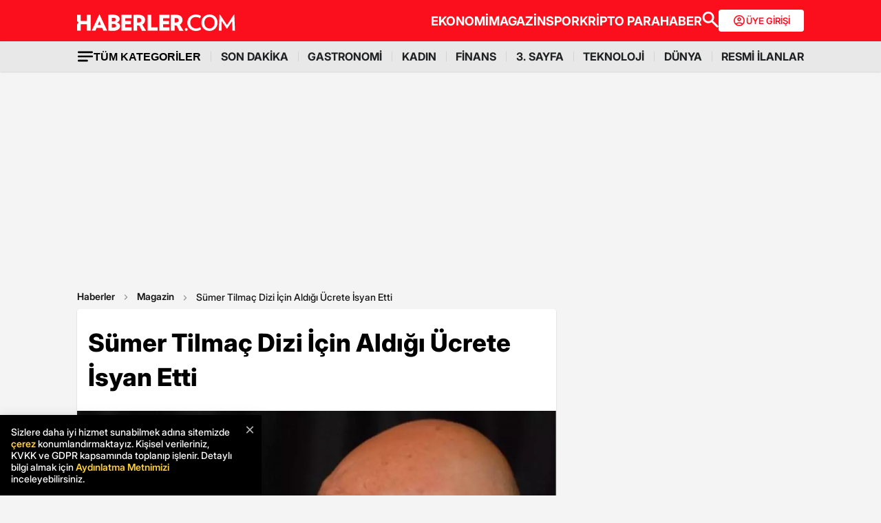

--- FILE ---
content_type: text/html; charset=utf-8
request_url: https://www.haberler.com/magazin/sumer-tilmac-dizi-icin-aldigi-ucrete-isyan-etti-5747827-haberi/
body_size: 26066
content:
<!doctype html><html lang="tr"><head><meta name="viewport" content="width=device-width, initial-scale=1.0" /><link rel="preload" href="https://www.haberler.com/mstatic/assets/fonts/Inter_28pt-Regular.woff2" as="font" type="font/woff2" crossorigin="anonymous" /><link rel="preload" href="https://www.haberler.com/mstatic/assets/fonts/Inter_28pt-Medium.woff2" as="font" type="font/woff2" crossorigin="anonymous" /><link rel="preload" href="https://www.haberler.com/mstatic/assets/fonts/Inter_28pt-Bold.woff2" as="font" type="font/woff2" crossorigin="anonymous" /><link rel="preload" href="https://www.haberler.com/mstatic/assets/fonts/Inter_28pt-SemiBold.woff2" as="font" type="font/woff2" crossorigin="anonymous" /><link rel="preload" href="https://www.haberler.com/mstatic/assets/fonts/Inter_28pt-Black.woff2" as="font" type="font/woff2" crossorigin="anonymous" /><link rel="preload" href="https://www.haberler.com/mstatic/assets/fonts/Inter_28pt-ExtraBold.woff2" as="font" type="font/woff2" crossorigin="anonymous" /><style>@font-face{font-family:Inter;src:url('/mstatic/assets/fonts/Inter_28pt-Medium.woff2') format('woff2'),url('/mstatic/assets/fonts/Inter_28pt-Medium.woff') format('woff');font-weight:500;font-style:normal;font-display:swap}@font-face{font-family:Inter;src:url('/mstatic/assets/fonts/Inter_28pt-SemiBold.woff2') format('woff2'),url('/mstatic/assets/fonts/Inter_28pt-SemiBold.woff') format('woff');font-weight:600;font-style:normal;font-display:swap}@font-face{font-family:Inter;src:url('/mstatic/assets/fonts/Inter_28pt-Bold.woff2') format('woff2'),url('/mstatic/assets/fonts/Inter_28pt-Bold.woff') format('woff');font-weight:700;font-style:normal;font-display:swap}@font-face{font-family:Inter;src:url('/mstatic/assets/fonts/Inter_28pt-ExtraBold.woff2') format('woff2'),url('/mstatic/assets/fonts/Inter_28pt-ExtraBold.woff') format('woff');font-weight:800;font-style:normal;font-display:swap}@font-face{font-family:Inter;src:url('/mstatic/assets/fonts/Inter_28pt-Black.woff2') format('woff2'),url('/mstatic/assets/fonts/Inter_28pt-Black.woff') format('woff');font-weight:900;font-style:normal;font-display:swap}.header-menu li:not(:last-child)::after,.top-menu li:not(:last-child) a::after{content:"";position:absolute;right:0;margin-right:-15px;top:50%;transform:translateY(-50%);height:15px;width:1px}.has-dropdown,.header-menu li,.menu-container,.search-container,.top-menu li{position:relative}.category-dropdown,header{position:fixed;z-index:1000}.all-category-title,.title-bar button{border:none;background:0 0;font-size:16px}.category-column a,.header-menu li a,.subheading-left a,.top-menu li a{text-decoration:none}header{width:100%;top:0}body.scroll-locked{touch-action:none;overscroll-behavior:contain}.top-section{background:#fc0f1c;width:100%;height:60px}.red-container{display:flex;align-items:center;justify-content:space-between;max-width:1056px;width:auto;margin:0 auto;height:60px}.menu-container{margin:0 auto;display:grid}.all-category-title,.menu-w,.sub-menu,.title-bar{display:flex}.menu-container h1 a:hover{color:#fc0f1c!important;cursor:pointer}.header-menu,.top-menu{display:flex;justify-content:flex-start;align-items:center;gap:28px;list-style:none;padding:0;margin:0}.top-menu{min-height:18px}.header-menu{gap:10px}.menu-w{align-items:center;justify-content:flex-end;width:100%;min-height:32px;min-width:826px;gap:24px}.logo-w{width:230px;height:24px}.header-menu li,.top-menu li{display:inline-block}.top-menu li a{color:#fff;font-weight:700;font-size:18px}.top-menu li a:hover{color:#fffc}.top-menu li:not(:last-child) a::after{background:rgb(250 198 191 / .6)}.header-menu li a,.header-menu li a span{color:#202122;font-size:16px}.header-menu li:not(:last-child)::after{background:#d4d4d4}.all-category-title{align-items:center;gap:8px;cursor:pointer}.title-bar{justify-content:space-between;align-items:center;width:100%;max-width:1056px;margin:0 auto 24px}.category-dropdown{display:none;top:60px;left:0;width:100vw;max-height:calc(100vh - 60px);overflow-y:auto;background:#e8e8e8;padding:10px 0 40px}.category-list{display:flex;justify-content:flex-start;max-width:1056px;margin:0 auto;padding:0}.category-column{display:flex;flex-direction:column;flex:1;min-width:150px;padding-right:40px;position:relative}.category-column a{color:#333;font-size:14px!important;padding:10px 0;font-weight:700;transition:color .2s ease-in-out}.category-dropdown a::after{content:none!important}.category-column a:hover,.has-dropdown a span:hover,.header-menu li a:hover,.mobile-menu-items a:hover,.new3category-box-container a:hover,button.all-category-title:hover span.font-bold{color:#fc0f1c}button.all-category-title:hover img{content:url(/mstatic/assets/img/headericons/all-red.svg)}.category-dropdown.is-open,.desktop-search-container.active{display:block}.new3category-box-container{max-width:1056px;width:100%;display:grid;grid-template-columns:repeat(4,1fr);align-items:stretch;gap:10px;margin:0 auto 24px;font-size:16px;line-height:16px;font-weight:700;padding-bottom:24px;border-bottom:1px solid #d4d4d4}.new3category-box-container a{font-size:16px;padding:10px 0}.member-login-button{display:flex;align-items:center;justify-content:center;gap:10px;border-radius:4px;background:#fff;border:none;color:#fc0f1c;font-size:13px;font-weight:600;flex-shrink:0;flex-grow:0;width:124px;max-width:124px;min-width:124px;height:32px;padding:10px}.member-login-button .icon{width:20px;height:20px}.member-login-button .icon svg{width:20px;height:20px;fill:currentColor}.desktop-search-container{display:none;position:fixed;top:52px;left:0;width:100%;background-color:#f7f7f7;box-shadow:0 4px 15px rgb(0 0 0 / .1);z-index:999;padding:20px 0}.search-content-wrapper{width:90%;max-width:1200px;margin:0 auto}.bottom-header,.search-bar-desktop.active{max-width:1056px;width:100%}.search-input-area{display:flex;align-items:center;background-color:#fff;border:1px solid #ddd;border-radius:5px}.icon-search-glass{padding:0 10px;display:flex;align-items:center}.search-input{flex:1;border:none;padding:10px;font-size:16px;outline:0}.search-button{background-color:red;color:#fff;border:none;padding:10px 20px;border-radius:0 5px 5px 0;cursor:pointer;font-size:16px}.close-button{background-color:#fff0;border:none;font-size:24px;color:#888;cursor:pointer;padding:0 15px}.mobile-search-button{background-color:#fc0f1c;border-radius:4px;border:0;color:#fff;padding:6px 12px}.bottom-section{background:#e8e8e8;box-shadow:0 1px 2px 0 rgb(0 0 0 / .12);width:100%;height:44px}.bottom-header{font-size:16px;font-weight:700;padding:10px 0}.search-desktop-container{display:none;width:100%;height:98px;position:fixed;justify-content:center;gap:12px;top:8px;left:0;background-color:#e8e8e8;margin:52px auto 0;padding:24px 12px;box-shadow:0 5px 21px -7px rgb(0 0 0 / .68);z-index:1000;opacity:0;pointer-events:none}.search-bar-desktop,.subheading-right{align-items:center;display:flex;box-sizing:border-box}.search-desktop-container.active{display:flex;opacity:1;pointer-events:auto}#searchform{width:100%;max-width:1036px}.search-bar-desktop{height:50px;border:1px solid #d1d1d1;border-radius:6px;background:#fff;padding:8px 12px;outline:0}.search-bar-desktop input[type=search]{padding:8px 12px;height:34px;background-color:#fff;color:#878787;font-size:16px;border:none;box-sizing:border-box;width:100%;display:inline-block;outline:0}.search-input-button{background:0 0;border:none;cursor:pointer;padding:0;width:24px;height:24px}input[type=search]::-webkit-search-cancel-button{-webkit-appearance:none;appearance:none}input[type=search]::-ms-clear{display:none;width:0;height:0}.subheading-right{max-width:81.25rem;width:100%;border-radius:.625rem;font-size:1rem;font-weight:700;line-height:1.3;justify-content:flex-start}.subheading-left{display:flex;align-items:center;justify-content:flex-start;width:15.625rem;height:2.5rem;border-top-left-radius:.625rem;border-bottom-left-radius:.625rem;padding-left:89px;box-sizing:border-box}.subheading-left a{display:block;font-size:1.3125rem;line-height:1.7}.subheading-double{padding-top:30px;z-index:999;border-bottom-left-radius:0}.corporate-mobile,.hb-mobile-header,.list-box,.mobile-about,.mobile-seperator{display:none}@media (max-width:380px){.new3category-box-container{grid-template-columns:none!important}}@media (max-width:1024px){.nav-menu,header{height:52px}#mobile-header #mobile-menu-toggle,#mobile-header #mobile-search-button{top:12px;text-align:center;border:none;background:0 0;position:fixed;display:block}.nav-menu,.overlay{left:0;top:0;width:100%}.hb-mobile-header{display:block}.nav-menu{position:fixed;right:0;z-index:3;background:#fe0000}#mobile-header #mobile-menu-toggle{width:24px;height:24px;left:16px}#mobile-header .logo{position:fixed;top:15px;left:50%;transform:translateX(-50%);z-index:3}.bottom-section,.mobile-menu-items a.active::after,.mobile-menu-items a.no-separator::after,.search-bar-desktop,.search-container.hidden,.top-section{display:none}#mobile-header #mobile-search-button{right:16px}#mobile-header #mobile-menu-toggle i{font-size:40px;color:#fff}#mobile-menu{position:fixed;top:52px;left:-314px;right:auto;width:100%;max-width:314px;height:calc(100% - 50px);bottom:0;z-index:10;overflow-y:auto;background-color:#fff;transition:transform .34s,opacity .34s;opacity:0}#mobile-menu.active{transform:translateX(314px);opacity:1}.sidebar-menu{list-style:none;margin:0;padding:0 0 24px}.sidebar-menu li{background:#fff;border-bottom:1px solid #efefef}.sidebar-menu li:first-child a{border-top:none}.sidebar-menu li a{padding:10px 16px;display:block;color:#000;text-decoration:none;font-size:18px;font-weight:600}.sidebar-menu li a img{padding-right:10px;vertical-align:middle;width:30px;height:30px}.uye-girisi a{background-color:#3fc277!important}.arrow{font-size:27px;line-height:0;position:relative;display:inline-block;margin-left:2px;transform:translateY(3px);font-weight:300;color:#fff}.app-logo,.social-logo{display:grid;text-align:center}.social-logo{grid-template-columns:repeat(4,1fr);margin-bottom:24px}.social-logo a img{width:48px;height:48px}.app-logo{grid-template-columns:repeat(3,1fr);margin:10px auto;padding:0 5px}.app-logo a img{width:80px;height:26px}.overlay{visibility:hidden;position:fixed;height:100%;background-color:rgb(0 0 0 / .5);z-index:2;-webkit-transition:opacity .34s;transition:opacity .34s}.overlay.active{visibility:visible;opacity:1;transition-delay:0s}.search-container{position:fixed;top:0;width:100%;background-color:#f6f6f6;margin:52px auto 0;padding:16px 12px 24px;box-shadow:0 5px 21px -7px rgb(0 0 0 / .68);transition:transform .34s,opacity .34s;transform:translateY(0);opacity:1;z-index:1000}.mobile-search,.search-input{padding:8px 12px;background-color:#fff}.search-close{display:flex;justify-content:flex-end;width:100%;margin-bottom:8px}.search-input{border:1px solid #d1d1d1;border-radius:6px;display:flex;justify-content:center;align-items:center;gap:10px}.mobile-search,.mobile-search:focus{outline:0;border:none}.mobile-search{height:34px;color:#878787;font-size:16px;box-sizing:border-box;width:100%;display:inline-block}.mobile-menu-container{display:flex;align-items:flex-start;overflow-x:auto;white-space:nowrap;padding:12px 16px;background-color:#e5e5e6;text-align:center;font-size:16px;font-weight:500;line-height:20px;letter-spacing:-.08px;margin-top:52px}.mobile-menu-items a{display:inline-block;position:relative;padding:0 15px;color:#000;text-decoration:none;font-weight:700;transition:background-color .3s}.mobile-menu-items a:not(:last-child)::after{content:"";position:absolute;right:0;height:24px;width:.031rem;background-color:#3c3c435c}.mobile-menu-items a:first-child{padding-left:0}.mobile-menu-items a.active{border-radius:6px;border:.5px solid;box-shadow:0 3px 8px 0 rgb(0 0 0 / .12),0 3px 1px 0 rgb(0 0 0 / .04);background-color:#fff;padding:8px 12px;font-weight:600}.topBar{top:41px;z-index:399;margin-bottom:0;position:fixed}.hbFinanceTopBar{width:calc(100% + 30px);margin:52px -15px 0;padding-bottom:5px!important;display:flex;align-items:center;overflow:auto;background:#fff}.topBar .hbFinanceTopBar span{color:#000;margin-bottom:3px;font-size:13px;white-space:nowrap}}@media (min-width:1025px) and (max-width:1080px){.has-dropdown span,.header-menu li a{font-size:14px}.menu-container,.red-container{padding-left:16px;padding-right:16px}}@media (min-width:1085px) and (max-width:1269px){.header{font-size:1rem}.top-menu{margin:0}.bottom-header,.subheading-right{font-size:.8rem}}.mb-0{margin-bottom:0!important}.mb-3{margin-bottom:3px!important}.mb-10{margin-bottom:10px!important}.mb-12{margin-bottom:12px!important}.mb-16{margin-bottom:16px!important}.mb-18{margin-bottom:18px!important}.mb-20{margin-bottom:20px!important}.mb-24{margin-bottom:24px!important}.mb-32{margin-bottom:32px!important}.mb-36{margin-bottom:36px!important}.mb-82{margin-bottom:82px!important}.mb-n-3{margin-bottom:-3px!important}.mb-n-6{margin-bottom:-6px!important}.mt-0{margin-top:0!important}.mt-2{margin-top:2px!important}.mt-5{margin-top:5px!important}.mt-12{margin-top:12px!important}.mt-24{margin-top:24px!important}.mt-30{margin-top:30px!important}.mr-0{margin-right:0!important}.mr-6{margin-right:6px!important}.mr-24{margin-right:24px!important}.ml-0{margin-left:0!important}.ml-10{margin-left:10px!important}.mx-0{margin-left:0!important;margin-right:0!important}.mx-12{margin-left:12px!important;margin-right:12px!important}.mx-24{margin-left:24px!important;margin-right:24px!important}.mx-auto{margin:0 auto!important}.my-0{margin-top:0!important;margin-bottom:0!important}.my-16{margin-top:16px!important;margin-bottom:16px!important}.my-24{margin-top:24px!important;margin-bottom:24px!important}.m-0{margin:0!important}.pb-0{padding-bottom:0!important}.pb-24{padding-bottom:24px!important}.pt-0{padding-top:0!important}.pt-5{padding-top:5px!important}.pt-8{padding-top:8px!important}.pt-30{padding-top:30px!important}.pr-0{padding-right:0!important}.pr-6{padding-right:6px!important}.pl-0{padding-left:0!important}.px-16{padding-left:16px!important;padding-right:16px!important}.px-10{padding-left:10px!important;padding-right:10px!important}.px-24{padding-left:24px!important;padding-right:24px!important}.px-0{padding-left:0!important;padding-right:0!important}.py-0{padding-top:0!important;padding-bottom:0!important}.py-12{padding-top:12px!important;padding-bottom:12px!important}.py-24{padding-top:24px!important;padding-bottom:24px!important}.p-0{padding:0!important}.p-16{padding:16px!important}.p-20{padding:20px!important}.p-24{padding:24px!important}.d-block{display:block!important}.d-none{display:none!important}.d-flex{display:flex!important}.d-grid{display:grid!important}.flex-wrap{flex-wrap:wrap!important}.align-items-center{align-items:center!important}.align-content-center{align-content:center!important}.gap-8{gap:8px!important}.gap-12{gap:12px!important}.gap-16{gap:16px!important}.gap-24{gap:24px!important}.gap-28{gap:28px!important}.justify-content-between{justify-content:space-between!important}.justify-content-end{justify-content:end!important}.position-relative{position:relative!important}.position-absolute{position:absolute!important}.position-static{position:static!important}.font-bold{font-weight:700!important}.font-bolder{font-weight:800!important}.font-boldest{font-weight:900!important}.font-normal{font-weight:400!important}.font-medium{font-weight:500!important}.text-center{text-align:center!important}.text-right{text-align:right!important}.text-left{text-align:left!important}.font-12px{font-size:12px!important}.font-14px{font-size:14px!important}.font-16px{font-size:16px!important}.font-20px{font-size:20px!important}.font-24px{font-size:24px!important}.font-30px{font-size:30px!important}.text-yellow{color:#fdbe1c!important}.text-white{color:#fff!important}.text-light{color:#5d5d5d!important}.text-dark{color:#1d1d1d!important}.text-black{color:#000!important}.text-gray{color:#888!important}.text-red{color:#fb0d1b!important}.text-green{color:#2ba339!important}.text-decoration-none,a{text-decoration:none!important}.border-left-red{border-left:4px solid #fb0d1b!important}.border-top-red{border-top:4px solid #fb0d1b!important}.bg-black{background-color:#000!important}.bg-white{background:#fff!important}.bg-red{background:#fc0f1c!important}.hover-none:hover,.shadow-0{box-shadow:none!important}.w-0{width:unset!important}.w-100{width:100%!important}.w-auto{width:auto!important}.h-100{height:100%!important}.h-44px{height:44px!important}.h-100px{height:100px!important}.h-132px{height:132px!important}.h-auto{height:auto!important}.img-fluid,footer{height:auto;width:100%}.max-w-1056{max-width:1056px!important}.border-none{border:none!important}.cursor-pointer{cursor:pointer!important}.float-left{float:left!important}.aspect-wide{aspect-ratio:16/9!important}.line-height-default{line-height:140%!important}.line-height-none{line-height:0!important}.circle{border:1px solid #000;border-radius:50%}@media only screen and (max-width:767px){.d-md-block{display:block!important}.d-md-none{display:none!important}.d-md-flex{display:flex!important}.d-md-grid{display:grid!important}.scroll-md-x{width:100%;overflow-x:auto;white-space:nowrap}.p-md-16,.px-md-16{padding-right:16px!important;padding-left:16px!important}.px-md-0{padding-right:0!important;padding-left:0!important}.py-md-0{padding-top:0!important;padding-bottom:0!important}.mt-md-0{margin-top:0!important}.mt-md-16{margin-top:16px!important}.mt-md-24{margin-top:24px!important}.mt-md-26{margin-top:26px!important}.mb-md-0{margin-bottom:0!important}.mb-md-12{margin-bottom:12px!important}.mb-md-16{margin-bottom:16px!important}.mb-md-18{margin-bottom:18px!important}.mb-md-24{margin-bottom:24px!important}.mx-md-16{margin-left:16px!important;margin-right:16px!important}.max-md-w-0{max-width:unset!important}.font-md-26px{font-size:26px!important}.font-md-18px{font-size:18px!important}.text-md-left{text-align:left!important}.align-items-md-start{align-items:start!important}.justify-content-md-end{justify-content:end!important}.aspect-md-none{aspect-ratio:unset!important}}@media only screen and (max-width:992px){.d-lg-block{display:block!important}.d-lg-none{display:none!important}.d-lg-flex{display:flex!important}}@media only screen and (max-width:1024px){.d-xl-none{display:none!important}.pb-xl-0{padding-bottom:0!important}.px-xl-0{padding-left:0!important;padding-right:0!important}.mb-xl-24{margin-bottom:24px!important}.bg-xl-white{background-color:#fff!important}}a,body{color:#333}*,body{margin:0}body,h1,h2,h3,h4,h5,h6,textarea{font-family:Inter,sans-serif}*{padding:0;box-sizing:border-box}body{font-weight:400;font-size:18px;background-color:#f4f4f4;overflow-x:hidden}h1,h2,h3,h4,h5,h6{font-weight:700;line-height:140%;color:#333}h1{font-size:36px}h2{font-size:26px}h3{font-size:22px}h4{font-size:20px}h5{font-size:18px}h6{font-size:16px}.notification-popup{display:flex;max-width:480px;width:100%;height:178px;padding:16px;border-radius:0 0 20px 20px;border:3px solid #fb0d1b;background:#fff;margin:auto;box-shadow:0 0 10px 0 #959595;position:fixed;top:-150px;left:50%;transform:translateX(-50%);z-index:9999;opacity:0;visibility:hidden}.notification-popup.show{top:0;opacity:1;visibility:visible}.notification-popup .popup-logo{width:60px;height:60px;margin-right:24px}.notification-popup .popup-icerik{display:flex;flex-direction:column}.notification-popup .popup-icerik span{font-size:18px;font-weight:600;padding-bottom:8px;margin-bottom:8px;border-bottom:1px solid #fb0d1b;line-height:150%}.notification-popup .popup-icerik p{font-size:14px;line-height:150%;margin-bottom:16px}.notification-popup .popup-icerik .button-group{display:flex;justify-content:flex-end}.notification-popup #popup-close{font-size:14px;color:#888;padding:10px 24px;border:none;background-color:#fff;cursor:pointer}.notification-popup #popup-allow{background-color:#fb0d1b;font-size:16px;font-weight:600;border:none;color:#fff;padding:10px 24px;border-radius:5px;margin-left:8px;cursor:pointer}.bottom-container,.footer-text{text-align:center;font-size:13px}footer{color:#000;font-size:13px;background-color:#fff;clear:both}footer#footer{position:sticky;bottom:0}.footer-container{max-width:1056px;width:100%;margin:0 auto;padding:24px 0}.footer-section{display:flex;align-items:center;gap:24px}.footer-section.about h2{font-size:20px;font-weight:700;padding:0 10px 0 16px}.footer-section.about p{font-size:13px;font-weight:500;color:#5d5d5d}.about-list{display:flex;justify-content:flex-end;padding:0;margin:0 0 0 auto;align-items:center}.news-container,.news-detail-container{width:100%;justify-content:space-between;display:grid}.about-list li{position:relative;padding-left:25px;list-style:none}.about-list li a,.news-item a{text-decoration:none;color:#000}.about-list li:first-child{padding-left:0}.about-list li:not(:first-child)::before{content:"";position:absolute;left:10px;top:50%;transform:translateY(-50%);border:1px solid #000;width:2px;height:2px;border-radius:50%;background-color:#000}.news-container{grid-template-columns:repeat(6,1fr);gap:30px}.news-detail-container{grid-template-columns:repeat(4,1fr)}.news-item{font-size:14px;font-weight:700}.news-item ul{margin:16px 0 0;padding-inline-start:0}.news-item-file ul{display:flex;justify-content:space-between}.news-item li:last-child,.news-item-file ul li{padding-bottom:0}.news-item li{list-style-type:none;padding-bottom:12px}.news-item li a{font-size:14px;font-weight:400;color:#000;text-decoration:none}.follow-container{display:grid;grid-template-columns:repeat(5,50%);gap:12px;width:1056px}.follow-items h2,.follow-items p{font-size:13px;font-weight:700}.follow-items p{font-weight:500;color:#454545;padding-top:13px}.follow-items .app,.follow-items .icon{display:flex;align-items:center;gap:10px;margin:12px 0}.bottom-container{display:inline-block;width:100%}.bottom-container p{font-weight:700;color:#454545}.section-seperator{width:100%;height:1px;background-color:#e2e2e2;margin:24px 0}.footer-menu-container{display:flex;flex-direction:column;align-items:center;justify-content:center;margin-top:20px}.footer-text{margin:10px 0;font-weight:700}.bottom-menu{display:flex;gap:5px;align-items:center;margin:0 20px}.footer-menu{display:flex;gap:5px;align-items:center}.footer-menu-item{text-decoration:none;color:#333;font-weight:700}.separator{width:1px;height:10px;background-color:#333;align-self:center}.bottom-menu-text{font-weight:400;text-decoration:none;color:#333}.hbftTerms{text-align:center;padding-bottom:100px}.hata-bildir{margin-bottom:10px}@media (max-width:767px){.category-list,.new3category-box-container{grid-template-columns:repeat(2,1fr)}.category-list{display:grid}footer#footer{padding:16px}.footer-container{flex-direction:column;max-width:100%;background-color:#fff}.footer-section{display:block}.footer-section.about{border-left:none;height:auto}.footer-section.about a img,.footer-section.about p,.news-item-file{display:none}.list-box,.mobile-about{display:flex;width:100%}.mobile-about{align-items:center;background-color:#fff;height:37px;justify-content:space-between;margin-bottom:12px}.mobile-about h2{font-size:20px;font-weight:700;padding:0 10px 0 16px}.mobile-about p{font-size:10px;font-weight:400;color:#5d5d5d}.about-list{margin-left:0;font-size:12px;justify-content:flex-start}.footer-section .news-item ul,.footer-section.about ul.about-list{padding:0!important}.about-list li{padding-left:24px}.follow-container{grid-template-columns:repeat(1,1fr);gap:0;width:100%}.news-container,.news-detail-container{grid-template-columns:repeat(2,1fr);gap:32px}.follow-items .app,.follow-items .icon{margin:16px 0 0}.news-container{width:100%}.corporate-mobile{display:grid;width:100%}.news-mobile-item{font-size:14px;font-weight:700}.news-mobile-item ul{margin:16px 0 0;padding-inline-start:0}.news-mobile-item li{list-style-type:none;padding-bottom:12px}.news-mobile-item li:last-child{padding-bottom:0}.news-mobile-item li a{font-size:13px;font-weight:400;color:#000;text-decoration:none}.mobile-seperator{display:block;width:100%;height:1px;background-color:#e2e2e2;margin:20px 0}.footer-info,.footer-links{display:flex;justify-content:center;gap:5px}.footer-info{align-items:center}.hata-bildir{margin-left:0}}@media (min-width:768px) and (max-width:1024px){.about-list{font-size:11px}.footer-section.about p{font-size:12px}.footer-container{padding:16px 24px}.news-container{grid-template-columns:repeat(6,1fr);gap:20px}}@media (max-width:372px){.about-list li{padding-left:12px}.about-list li:not(:first-child)::before{left:4px}}</style><meta charset="UTF-8"><title>Sümer Tilmaç Dizi İçin Aldığı Ücrete İsyan Etti - Haberler</title><link rel="canonical" href="https://www.haberler.com/magazin/sumer-tilmac-dizi-icin-aldigi-ucrete-isyan-etti-5747827-haberi/" /><meta name="viewport" content="width=device-width,minimum-scale=1,initial-scale=1"><meta name="robots" content="max-image-preview:large"><meta name="title" content="Sümer Tilmaç Dizi İçin Aldığı Ücrete İsyan Etti - Haberler"><meta name="description" content="Uğur Yücel'in başrolde yer aldığı diziden bir teklif aldığını söyleyen Tilmaç, bölüm başına verilen ücreti az bulunca sitem etti." /><meta name="datePublished" content="2014-03-05T15:25:00+0300" /><meta name="dateModified" content="2014-03-05T16:47:00+0300" /><meta name="dateCreated" content="2014-03-05T15:25:00+03:00" /><meta name="dateUpdated" content="2014-03-05T16:47:00+03:00" /><meta name="keywords" content="Sümer Tilmaç,Uğur Yücel"><meta name="articleSection" content="news"><meta name="url" content="https://www.haberler.com/magazin/sumer-tilmac-dizi-icin-aldigi-ucrete-isyan-etti-5747827-haberi/" /><meta property="og:url" content="https://www.haberler.com/magazin/sumer-tilmac-dizi-icin-aldigi-ucrete-isyan-etti-5747827-haberi/" /><meta property="og:site_name" content="Haberler" /><meta property="og:locale" content="tr_TR" /><meta property="og:type" content="article" /><meta property="og:title" content="Sümer Tilmaç Dizi İçin Aldığı Ücrete İsyan Etti" /><meta property="og:description" content="Uğur Yücel'in başrolde yer aldığı diziden bir teklif aldığını söyleyen Tilmaç, bölüm başına verilen ücreti az bulunca sitem etti." /><meta property="og:image" content="https://foto.sondakika.com/haber/2014/03/05/sumer-tilmac-dizi-icin-aldigi-ucrete-isyan-etti-5747827_4199_amp.jpg" /><meta property="og:image:alt" content="Sümer Tilmaç Dizi İçin Aldığı Ücrete İsyan Etti" /><meta property="og:image:secure_url" content="https://foto.sondakika.com/haber/2014/03/05/sumer-tilmac-dizi-icin-aldigi-ucrete-isyan-etti-5747827_4199_amp.jpg" /><meta property="og:image:width" content="768" /><meta property="og:image:height" content="432" /><meta property="og:image:type" content="image/jpeg" /><meta name="twitter:image" content="https://foto.sondakika.com/haber/2014/03/05/sumer-tilmac-dizi-icin-aldigi-ucrete-isyan-etti-5747827_4199_amp.jpg" /><meta name="image" content="https://foto.sondakika.com/haber/2014/03/05/sumer-tilmac-dizi-icin-aldigi-ucrete-isyan-etti-5747827_4199_amp.jpg" /><meta property="article:published_time" content="2014-03-05T15:25:00+03:00" /><meta property="article:modified_time" content="2014-03-05T16:47:00+03:00" /><meta property="article:author" content="https://www.facebook.com/Haberler" /><meta property="article:publisher" content="https://www.facebook.com/Haberler" /><meta property="article:section" content="Magazin" /><meta property="article:tag" content="Magazin,Haberler" /><meta property="article:content_tier" content="free" /><meta property="fb:page_id" content="116642265047044" /><meta property="fb:app_id" content="1094461860619988" /><meta name="twitter:card" content="summary_large_image" /><meta name="twitter:site" content="@Haberler" /><meta name="twitter:creator" content="@Haberler" /><meta name="twitter:title" content="Sümer Tilmaç Dizi İçin Aldığı Ücrete İsyan Etti" /><meta name="twitter:description" content="Uğur Yücel'in başrolde yer aldığı diziden bir teklif aldığını söyleyen Tilmaç, bölüm başına verilen ücreti az bulunca sitem etti." /><meta name="twitter:image:alt" content="Sümer Tilmaç Dizi İçin Aldığı Ücrete İsyan Etti" /><meta name="twitter:url" content="https://www.haberler.com/magazin/sumer-tilmac-dizi-icin-aldigi-ucrete-isyan-etti-5747827-haberi/" /><meta property="al:ios:url" content="ios-app://app.ym.haberler/http/haberler.com/magazin/sumer-tilmac-dizi-icin-aldigi-ucrete-isyan-etti-5747827-haberi/" /><meta property="al:ios:app_store_id" content="339144085" /><meta property="al:ios:app_name" content="Haberler" /><meta property="al:android:url" content="android-app://app.ym.haberler/http/haberler.com/magazin/sumer-tilmac-dizi-icin-aldigi-ucrete-isyan-etti-5747827-haberi/" /><meta property="al:android:app_name" content="Haberler" /><meta property="al:android:package" content="tr.com.yenimedya.haberler" /><meta property="al:web:url" content="https://www.haberler.com/magazin/sumer-tilmac-dizi-icin-aldigi-ucrete-isyan-etti-5747827-haberi/" /><meta name="twitter:dnt" content="on"><meta name="twitter:app:country" content="TR"><meta name="twitter:app:name:iphone" content="Haberler"><meta name="twitter:app:id:iphone" content="339144085"><meta name="twitter:app:url:iphone" content="ios-app://app.ym.haberler/http/haberler.com/magazin/sumer-tilmac-dizi-icin-aldigi-ucrete-isyan-etti-5747827-haberi/"><meta name="twitter:app:name:ipad" content="Haberler"><meta name="twitter:app:id:ipad" content="339144085"><meta name="twitter:app:url:ipad" content="ios-app://app.ym.haberler/http/haberler.com/magazin/sumer-tilmac-dizi-icin-aldigi-ucrete-isyan-etti-5747827-haberi/"><meta name="twitter:app:name:googleplay" content="Haberler"><meta name="twitter:app:id:googleplay" content="tr.com.yenimedya.haberler"><meta name="twitter:app:url:googleplay" content="android-app://app.ym.haberler/http/haberler.com/magazin/sumer-tilmac-dizi-icin-aldigi-ucrete-isyan-etti-5747827-haberi/"><meta name="url" content="https://www.haberler.com/magazin/sumer-tilmac-dizi-icin-aldigi-ucrete-isyan-etti-5747827-haberi/"><link rel="alternate" href="android-app://app.ym.haberler/http/haberler.com/magazin/sumer-tilmac-dizi-icin-aldigi-ucrete-isyan-etti-5747827-haberi/" /><link rel="alternate" href="ios-app://app.ym.haberler/http/haberler.com/magazin/sumer-tilmac-dizi-icin-aldigi-ucrete-isyan-etti-5747827-haberi/" /><link rel="amphtml" href="https://www.haberler.com/amp/sumer-tilmac-dizi-icin-aldigi-ucrete-isyan-etti-5747827-haberi/" /><link rel="icon" type="image/png" sizes="16x16" href="https://www.haberler.com/mstatic/favicons/favicon_02.ico"><script type="text/javascript">(function (w, d, s, l, i) { w[l] = w[l] || []; w[l].push({ 'gtm.start': new Date().getTime(), event: 'gtm.js' }); var f = d.getElementsByTagName(s)[0], j = d.createElement(s), dl = l != 'dataLayer' ? '&l=' + l : ''; j.defer = true; j.src = 'https://www.googletagmanager.com/gtm.js?id=' + i + dl; f.parentNode.insertBefore(j, f); })(window, document, 'script', 'dataLayer', 'GTM-KSKB5QB'); window.dataLayer = window.dataLayer || []; function gtag() { dataLayer.push(arguments); } gtag('js', new Date()); gtag('config', 'G-FFKENFZBJW'); </script><script>document.addEventListener("DOMContentLoaded", function () { var yorumEvent = false; function kontrol() { if (yorumEvent) return; var bolum = document.querySelector("[id$='ucYorumlar']"); if (!bolum) return; var rect = bolum.getBoundingClientRect(); if (rect.top < window.innerHeight) { gtag('event', 'view_hd_yorum_bloku'); yorumEvent = true; window.removeEventListener("scroll", kontrol); } } window.addEventListener("scroll", kontrol); kontrol(); }); </script><script type="application/ld+json">{ "@context": "https://schema.org", "@graph": [ { "@type": "NewsArticle", "articleSection":"Magazin", "headline": "Sümer Tilmaç Dizi İçin Aldığı Ücrete İsyan Etti", "alternativeHeadline ": "Sümer Tilmaç isyan etti", "description": "Uğur Yücel'in başrolde yer aldığı diziden bir teklif aldığını söyleyen Tilmaç, bölüm başına verilen ücreti az bulunca sitem etti.", "keywords":["Magazin","Haberler"], "articleBody":"Uğur Yücel'in başrolde yer aldığı diziden bir teklif aldığını söyleyen Tilmaç, kendisine bölüm başı için teklif edilen ücret az gelince isyan etti. &quot;KIVANÇ'A 65 BİN LİRA VERİYORLAR&quot; Dizide jimnastik hocasını oynamasını istediklerini belirten Tilmaç, &quot;Birkaç bölüm yer alacaktım, konuk oyuncu gibi. Sıcak baktım. Ancak bir para söylediler inanamadım. Bölüm başına bin 500 lira vereceklermiş. Bu para figüranlara veriliyor. Kıvanç Tatlıtuğ'un 65 bin lira aldığı bir yerde bu nasıl bir şey.&quot; dedi. &quot;NASIL OLSA ÖLÜYOR DİYE DÜŞÜNDÜLER&quot; Mesleğe senelerini vermiş bir insana kafa bulur gibi böyle bir rakam teklif etmeleri saygısızlık, iş bilmemezlik. Burada bir tuhaflık var. Acaba 'nasılsa ölüyor' diyerek bu parayı verelim diye mi düşündüler. Biz ölmeyiz, ayaktayız, daha da ayakta kalıp çok güzel şeyler yapacağız. Bu ciddi terbiyesizlik. Belki de yapımcının bu durumdan haberi bile yok&quot; dedi.", "name": "Sümer Tilmaç Dizi İçin Aldığı Ücrete İsyan Etti", "thumbnailUrl":"https://foto.sondakika.com/haber/2014/03/05/sumer-tilmac-dizi-icin-aldigi-ucrete-isyan-etti-5747827_4199_amp.jpg", "inLanguage":"tr-TR", "genre":"news", "publishingPrinciples":"https://www.haberler.com/haberler/yayin-ilkeleri/", "mainEntityOfPage":{ "@type": "WebPage","@id":"https://www.haberler.com/magazin/sumer-tilmac-dizi-icin-aldigi-ucrete-isyan-etti-5747827-haberi/" }, "hasPart":{ "@type":"WebPageElement", "isAccessibleForFree":true, "cssSelector":"h1, .description, .haber_metni" }, "isFamilyFriendly":"True", "isAccessibleForFree":"True", "dateCreated ": "2014-03-05T15:25:00+03:00", "datePublished": "2014-03-05T15:25:00+03:00", "dateModified": "2014-03-05T16:47:00+03:00", "wordCount": "166", "typicalAgeRange ": "7-", "timeRequired":"PT2M", "commentCount":"20", "image" : { "@type":"ImageObject", "contentUrl":"https://foto.sondakika.com/haber/2014/03/05/sumer-tilmac-dizi-icin-aldigi-ucrete-isyan-etti-5747827_4199_amp.jpg", "caption":"Sümer Tilmaç Dizi İçin Aldığı Ücrete İsyan Etti", "name":"Sümer Tilmaç Dizi İçin Aldığı Ücrete İsyan Etti", "representativeOfPage":"True", "datePublished": "2014-03-05T15:25:00+03:00", "description": "Uğur Yücel'in başrolde yer aldığı diziden bir teklif aldığını söyleyen Tilmaç, bölüm başına verilen ücreti az bulunca sitem etti.", "url":"https://foto.sondakika.com/haber/2014/03/05/sumer-tilmac-dizi-icin-aldigi-ucrete-isyan-etti-5747827_4199_amp.jpg", "width":"768", "height":"432" }, "author": { "@type": "Organization", "name": "Haberler", "url":"https://www.haberler.com/", "logo":{ "@type":"ImageObject", "url":"https://foto.haberler.com/genel/haberler-com-amp-logo.jpg", "name":"Haberler", "width":"480", "height":"60" } }, "isPartOf": { "@type": ["CreativeWork", "Product"], "name": "Haberler", "productID": "haberler.com:basic" }, "publisher": { "@context":"http://schema.org", "@type":"Organization", "name":"Haberler", "url":"https://www.haberler.com/", "logo":{ "@type":"ImageObject", "url":"https://foto.haberler.com/genel/haberler-com-amp-logo.jpg", "width":"480", "height":"60" } } } , { "@type": "BreadcrumbList", "itemListElement": [ { "@type": "ListItem", "position": 1, "item": { "@id": "https://www.haberler.com/", "name": "Haberler" } }, { "@type": "ListItem", "position": 2, "item": { "@id": "https://www.haberler.com/magazin/", "name": "Magazin" } }, { "@type": "ListItem", "position": 3, "item": { "@id": "https://www.haberler.com/magazin/sumer-tilmac-dizi-icin-aldigi-ucrete-isyan-etti-5747827-haberi/", "name": "Sümer Tilmaç Dizi İçin Aldığı Ücrete İsyan Etti" } } ] } , { "@type": "WebPage", "name": "Sümer Tilmaç Dizi İçin Aldığı Ücrete İsyan Etti", "description": "Uğur Yücel'in başrolde yer aldığı diziden bir teklif aldığını söyleyen Tilmaç, bölüm başına verilen ücreti az bulunca sitem etti.", "url": "https://www.haberler.com/magazin/sumer-tilmac-dizi-icin-aldigi-ucrete-isyan-etti-5747827-haberi/", "inLanguage":"tr", "datePublished": "2014-03-05T15:25:00+03:00", "dateModified": "2014-03-05T16:47:00+03:00" } ] } </script><link rel="alternate" type="application/rss+xml" href="https://rss.haberler.com/rss.asp" title="Haberler RSS" /><script type='text/javascript'>var scrw = screen.width; if (document.body && document.body.offsetWidth) { scrw = document.body.offsetWidth; windowsHeight = document.body.offsetHeight; } if (document.compatMode == 'CSS1Compat' && document.documentElement && document.documentElement.offsetWidth) { scrw = document.documentElement.offsetWidth; } if (window.innerWidth && window.innerHeight) { scrw = window.innerWidth; } var cihaz_mobilmi = false; if (/ip(hone|od)|blackberry|android|windows (ce|phone)|symbian|avantgo|blazer|compal|elaine|fennec|hiptop|iemobile|iris|kindle|lge |maemo|midp|mmp|opera m(ob|in)i|palm( os)?|phone|p(ixi|re)\/|plucker|pocket|psp|symbian|treo/i.test(navigator.userAgent)) { cihaz_mobilmi = true; } </script><script>if ('serviceWorker' in navigator) { navigator.serviceWorker.register('/firebase-messaging-sw.js'); } </script><script>window.ga = window.ga || function () { (ga.q = ga.q || []).push(arguments) }; ga.l = +new Date; function getScript(e, n, a) { var o = document.createElement("script"); "" == n && (n = document.getElementsByTagName("script")[0]); o.async = 1; n.parentNode.insertBefore(o, n); o.onload = o.onreadystatechange = function (e, n) { (n || !o.readyState || /loaded|complete/.test(o.readyState)) && (o.onload = o.onreadystatechange = null, o = void 0, n || a && a()); }; o.src = e; } function ready(e) { "loading" != document.readyState ? e() : document.addEventListener ? document.addEventListener("DOMContentLoaded", e) : document.attachEvent("onreadystatechange", function () { "loading" != document.readyState && e(); }); } function setCookie(e, n, a) { if (a) { var o = new Date(); o.setTime(o.getTime() + 24 * a * 60 * 60 * 1e3); var t = "; expires=" + o.toGMTString(); } else t = ""; document.cookie = e + "=" + encodeURI(n) + t + "; path=/"; } function getParameterByName(name, url = window.location.href) { name = name.replace(/[\[\]]/g, '\\$&'); var regex = new RegExp('[?&]' + name + '(=([^&#]*)|&|#|$)'), results = regex.exec(url); if (!results) return null; if (!results[2]) return ''; return decodeURIComponent(results[2].replace(/\+/g, ' ')); } function getCookie(e) { for (var n = e + "=", a = document.cookie.split(";"), o = 0; o < a.length; o++) { for (var t = a[o]; " " == t.charAt(0);) t = t.substring(1, t.length); if (0 == t.indexOf(n)) return decodeURIComponent(t.substring(n.length, t.length)); } return null; } function CountryCode() { return "TR"; } var ClientCountryCode = getCookie("ClientCountryCode") || "TR"; var no_header = getParameterByName("no_header"); function getBinaryBack(e, n, a, o) { var t = new FileReader; return new Promise(function (a, i) { t.onload = function () { var e = t.result; return localStorage.setItem(n, JSON.stringify({ content: e, version: o })), a(e); }; t.onerror = function () { i(this); }; t.readAsDataURL(e); }); } function _cacheScript(e) { return new Promise(function (n, a) { const o = new XMLHttpRequest; o.open("GET", e); o.onload = function () { return 200 == o.status ? n(o.responseText) : a(o.statusText + e); }; o.onerror = function () { return a(o.statusText + e); }; o.send(); }); } function _injectScript(e, n) { return new Promise(function (a, o) { const t = document.createElement(n); t.onload = function () { a(n); }; t.onerror = function () { o(n); }; "link" == n ? (t.rel = "stylesheet", t.href = "data:text/css;charset=UTF-8," + encodeURIComponent(e)) : (t.type = "text/javascript", t.src = "data:text/javascript," + encodeURIComponent(e)); document.getElementsByTagName("head")[0].appendChild(t); }); } function getsScript(e, n, a, o, t, i) { var r = null; try { r = localStorage.getItem(e), con; } catch (e) { } null != r && (con = JSON.parse(r), con.version == n ? _injectScript(con.content, o).then(function (e) { i(); }) : localStorage.removeItem(e)), (null != r && con.version != n || null == r) && _cacheScript(a).then(function (a) { localStorage.setItem(e, JSON.stringify({ content: a, version: n })); _injectScript(a, o).then(function (e) { i(); }); }).catch(function (e) { }); } </script><script>ClientCountryCode = "TR"; </script><script>var interstitial = false; var GoogleReklamlariGoster = "True"; </script><link rel="preload" as="script" href="https://securepubads.g.doubleclick.net/tag/js/gpt.js"><link rel="preconnect" href="https://securepubads.g.doubleclick.net"><script async src="https://securepubads.g.doubleclick.net/tag/js/gpt.js"></script><script>const observer = new MutationObserver(function (mutations) { mutations.forEach(function (mutation) { mutation.addedNodes.forEach(function (node) { if ( node.tagName === "SCRIPT" && node.src && node.src.includes("cdn.membrana.media/hbl/ym.js") ) { node.onload = function () { gtag('event', 'membrana_ym_init_np'); }; } }); }); }); observer.observe(document.documentElement, { childList: true, subtree: true }); </script><style>.ad-left-300 { position: absolute; left: calc((100vw - 1056px) / 2 - (300px + 24px)); top: auto; margin-top: 0px; width: 300px; height: 600px; } .ad-right-300 { position: absolute; right: calc((100vw - 1056px) / 2 - (300px + 24px)); top: auto; margin-top: 0px; width: 300px; height: 600px; } .ad-left-160 { position: absolute; left: calc((100vw - 1056px) / 2 - (160px + 24px)); top: auto; margin-top: 35px; width: 160px; height: 600px; } .ad-right-160 { position: absolute; right: calc((100vw - 1056px) / 2 - (160px + 24px)); top: auto; margin-top: 35px; width: 160px; height: 600px; } .ad-fixed { position: fixed; top: 100px; margin-top: 86px; transform: translateZ(0); will-change: transform, left, right; } #detay_160x600 { display: none; } #dailymotion-pip-large-viewport { right: 0px !important; margin: 0px !important; bottom: 290px !important; width: 308px !important; } @media (min-width: 1350px) { #detay_160x600 { display: block; } } </style><script>document.addEventListener("DOMContentLoaded", function () { const TRIGGER_SCROLL_Y = 300; const CONTENT_WIDTH = 1056; const PADDING = 24; const FOOTER_OFFSET = 800; const adElements = [ { el: document.querySelector(".ad-left-300"), width: 300, positionType: 'left' }, { el: document.querySelector(".ad-right-300"), width: 300, positionType: 'right' }, { el: document.querySelector(".ad-left-160"), width: 160, positionType: 'left' }, { el: document.querySelector(".ad-right-160"), width: 160, positionType: 'right' } ].filter(item =>item.el); const footerElement = document.querySelector(".hbDetay-footer"); let isFixed = false; let ticking = false; let footerTopCache = 0; let yorumEvent = false; function measureLayout(scrollY) { if (!footerElement) return; footerTopCache = footerElement.getBoundingClientRect().top + scrollY; } function updateFixedPositionsOnce() { const sideOffset = (window.innerWidth - CONTENT_WIDTH) / 2; adElements.forEach(ad =>{ const offset = sideOffset - ad.width - PADDING; ad.el.style[ad.positionType] = offset + "px"; }); } function applyAdLogic(scrollY) { if (!footerElement) return; const stopY = footerTopCache - FOOTER_OFFSET; if (scrollY >TRIGGER_SCROLL_Y && scrollY < stopY) { if (!isFixed) { adElements.forEach(ad =>{ ad.el.classList.add("ad-fixed"); ad.el.style.position = ''; ad.el.style.top = ''; ad.el.style.marginTop = ''; }); updateFixedPositionsOnce(); isFixed = true; } } else if (scrollY >= stopY) { if (isFixed) { adElements.forEach(ad =>{ ad.el.classList.remove("ad-fixed"); ad.el.style.position = 'absolute'; ad.el.style.top = stopY + "px"; ad.el.style.left = ''; ad.el.style.right = ''; ad.el.style.marginTop = '0px'; }); isFixed = false; } } else { if (isFixed || scrollY <= TRIGGER_SCROLL_Y) { adElements.forEach(ad =>{ ad.el.classList.remove("ad-fixed"); ad.el.style.position = ''; ad.el.style.top = ''; ad.el.style.left = ''; ad.el.style.right = ''; ad.el.style.marginTop = ''; }); isFixed = false; } } } function onScroll() { if (!ticking) { ticking = true; requestAnimationFrame(() =>{ const scrollY = window.scrollY; measureLayout(scrollY); applyAdLogic(scrollY); ticking = false; }); } } window.addEventListener("scroll", onScroll); window.addEventListener("resize", () =>{ if (isFixed) { updateFixedPositionsOnce(); } }); onScroll(); function getScript(url, integrity, callback) { const script = document.createElement("script"); script.src = url; script.async = true; if (integrity) { script.integrity = integrity; script.crossOrigin = "anonymous"; } script.onload = callback || function () { }; document.head.appendChild(script); } window.addEventListener("load", () =>{ if ("requestIdleCallback" in window) { requestIdleCallback(runAds); } else { runAds(); } }); function runAds() { if (window.innerWidth >1024) { getScript("/mstatic/assets/js/prebid_detail_configv5.js"); } else { const s = document.createElement("script"); s.src = "https://cdn.adsby.io/haberlercom/adsbyio.js"; s.async = true; document.head.appendChild(s); getScript("/mstatic/assets/js/prebid_detail_mobile_configv5.js"); } } }); </script><script>const sayfaTipi = 3;</script><script type="text/javascript">function getParameterByName(name, url = window.location.href) { name = name.replace(/[\[\]]/g, '\\$&'); var regex = new RegExp('[?&]' + name + '(=([^&#]*)|&|#|$)'), results = regex.exec(url); if (!results) return null; if (!results[2]) return ''; return decodeURIComponent(results[2].replace(/\+/g, ' ')); } var page_type = "Haber Detay"; var page_value = "5747827"; var newsCategory = ''; var Haber_Kat_C = 1; var Haber_Kat = "Magazin"; var manset_kuyruguna_atan = ""; var mansete_alan = ""; var kayit_eden = ""; var videosu_varmi = "False"; var resim_varmi = "True"; var soguk_habermi = "False"; var haber_id = "5747827"; var header_tipi = "Default"; var imgErorURL = ""; getScript("https://www.google-analytics.com/analytics.js", "", function () { ga('set', 'dimension1', ['Magazin']); if (document.referrer.indexOf('google.com') != -1) { ga('send', 'event', 'Mobil Haber Detay', 'Impression', 'Google Search'); } }); function diff_minutes(dt2, dt1) { var diff = (dt2.getTime() - dt1.getTime()) / 1000; diff /= 60; return Math.abs(Math.round(diff)); } var _ah = { Icerik_Id: '5747827', Icerik_Tur: 'haber', Yayinci_Ek_Bilgi: '', Yayinci: (cihaz_mobilmi == false ? 'www.haberler.com' : 'www.haberler.com'), Ref: '', loadtime: '' }; var tumYorumlar = "0"; var HaberDetayReklamVarsaGetir = ""; var GoogleReklamlariGoster = "True"; var SogukHaberAdv = "False"; var lastHaberID = '5747827'; var lastCatID = '1013'; var listidler = []; var haber = 5747827; var yuzdeyuz = 0; var OrganID = 137; var dt1 = new Date(2014,2,5,15,25); var dt2 = new Date(); var katId = '1013', hbrId = '5747827', hbrKat = 'Magazin'; if (getParameterByName("dry") != null) GoogleReklamlariGoster = "False"; </script><meta name="coinzilla" content="7faddb0787375a7add3e23efa2be75c6" /><link rel="stylesheet" href="/detail.css" fetchpriority="low" /></head><body ><script>(function () { const ref = document.referrer; if (!ref.includes('google.')) { return; } let passed1500 = false; let dummyAdded = false; window.addEventListener('scroll', function () { if (!passed1500 && (window.scrollY || window.pageYOffset) >= 1500) { passed1500 = true; if (!dummyAdded) { history.pushState({ page: "dummy" }, "", location.href); dummyAdded = true; } } }); window.addEventListener('popstate', function (event) { if (passed1500) { window.location.href = '/populer_haberler/'; history.pushState({ page: "dummy" }, "", location.href); } }); window.addEventListener('load', function () { if (!dummyAdded) { history.pushState({ page: "dummy" }, "", location.href); dummyAdded = true; } }); })(); </script><script>window.addEventListener("DOMContentLoaded", () =>{ const script = document.createElement("script"); script.src = "https://cdn.adsby.io/haberlercom/tai-sticky.js"; document.body.appendChild(script); }); </script><ins data-publisher="adm-pub-140550463727" data-ad-network="659431534d11b285b616ed57" data-ad-type-id="536142374" data-ad-slot="Haberler_Desktop_Interstitial" class="adm-ads-area"></ins><ins data-publisher="adm-pub-140550463727" data-ad-network="659431534d11b285b616ed57" data-ad-type-id="536142374" data-ad-slot="Haberler_Mobile_Interstitial" class="adm-ads-area"></ins><script src="https://www.haberler.com/mstatic/assets/js/interstitial_v5.js" async></script><script type='text/javascript'></script><header id="main-header"><script type="text/javascript">var isDesktop = window.matchMedia("(min-width: 1025px)"); var isMobile = window.matchMedia("(max-width: 1024px)"); function applyHeaderPadding(mediaQuery) { if (mediaQuery.matches) { var headerLength = "0"; if (headerLength == 1) { document.body.style.paddingTop = "190px"; } else if (headerLength == 2) { document.body.style.paddingTop = "222px"; } else { document.body.style.paddingTop = "134px"; } } } function applyMobileHeaderPadding(mediaQuery) { if (mediaQuery.matches) { var headerLength = "0"; if (headerLength >0) { document.body.style.paddingTop = "126px"; } else { document.body.style.paddingTop = "88px"; } } } applyHeaderPadding(isDesktop); isDesktop.addListener(applyHeaderPadding); applyMobileHeaderPadding(isMobile); isMobile.addListener(applyMobileHeaderPadding); </script><div class="top-section"><div class="red-container"><div class="logo-w mt-5"> <a href="/" id="genel-basliklar" target="_self"><img src="https://www.haberler.com/mstatic/assets/img/headericons/haberler_white.svg" width="230" height="24" loading="eager" fetchpriority="high"
 alt="Haberler" /></a> </div><nav class="menu-w"><ul class="top-menu"><li> <a href="/ekonomi/" class="menu-item" data-target="ekonomi-container">EKONOMİ</a> </li><li> <a href="/magazin/">MAGAZİN</a> </li><li> <a href="/spor/" class="menu-item" data-target="spor-container">SPOR</a> </li><li> <a href="/kripto-para/" class="menu-item" data-target="kripto-container">KRİPTO PARA</a> </li><li> <a href="/" class="menu-item" data-target="genel-basliklar-container">HABER</a> </li></ul><div class="search-container hidden"><button id="search-toggle-button" class="search-input-button cursor-pointer"><img src="https://www.haberler.com/mstatic/assets/img/headericons/search_new.svg" alt="Haberler.com" loading="eager" fetchpriority="high" width="24" height="24" /></button><div class="search-desktop-container"><form name="searchform01" id="searchform" action="/ara/" method="get"><div id="search-bar-desktop" class="search-bar-desktop"><span name="hbSubmit"><svg xmlns="http://www.w3.org/2000/svg" width="24" height="24" viewBox="0 0 24 24" fill="none"><path d="M18.4188 20.1876L12.5438 14.3376C12.0605 14.7209 11.4897 15.0209 10.8313 15.2376C10.173 15.4543 9.46051 15.5626 8.69385 15.5626C6.77718 15.5626 5.15218 14.8959 3.81885 13.5626C2.48551 12.2293 1.81885 10.6209 1.81885 8.7376C1.81885 6.85426 2.48551 5.24593 3.81885 3.9126C5.15218 2.57926 6.76885 1.9126 8.66885 1.9126C10.5522 1.9126 12.1563 2.57926 13.4813 3.9126C14.8063 5.24593 15.4688 6.85426 15.4688 8.7376C15.4688 9.4876 15.3647 10.1834 15.1563 10.8251C14.948 11.4668 14.6355 12.0709 14.2188 12.6376L20.1438 18.5126C20.3772 18.7459 20.4938 19.0251 20.4938 19.3501C20.4938 19.6751 20.3688 19.9543 20.1188 20.1876C19.8855 20.4376 19.6022 20.5626 19.2688 20.5626C18.9355 20.5626 18.6522 20.4376 18.4188 20.1876ZM8.66885 13.2126C9.91885 13.2126 10.973 12.7751 11.8313 11.9001C12.6897 11.0251 13.1188 9.97093 13.1188 8.7376C13.1188 7.4876 12.6897 6.42926 11.8313 5.5626C10.973 4.69593 9.91885 4.2626 8.66885 4.2626C7.41885 4.2626 6.35635 4.69593 5.48135 5.5626C4.60635 6.42926 4.16885 7.4876 4.16885 8.7376C4.16885 9.97093 4.60635 11.0251 5.48135 11.9001C6.35635 12.7751 7.41885 13.2126 8.66885 13.2126Z" fill="#888888"></path></svg></span><input type="text" class="search-input" placeholder="Haber ara" name="q" id="txtHeaderSearch"
 autocomplete="off" onkeydown="javascript: aramaKeyKontrol(event);" onclick="javascript: aramaAutoCYukJs();"><button class="mobile-search-button cursor-pointer" type="submit" name="hbSubmit" id="hbSubmit">Ara</button></div></form> <a id="searchCloseButton" class="search-close"><img src="https://www.haberler.com/mstatic/assets/img/headericons/mobile-search-close.svg" alt="Search" width="16" height="16"></a> </div></div><div> <a class="member-login-button cursor-pointer" title="Üye Girişi" href="https://portal.haberler.com/Login/?refererUrl=https://www.haberler.com/"><span class="icon"><svg fill=none height=20 viewBox="0 0 21 20"width=21 xmlns=http://www.w3.org/2000/svg><mask height=20 id=mask0_2243_4129 maskUnits=userSpaceOnUse style=mask-type:alpha width=21 x=0 y=0><rect fill=#D9D9D9 height=20 width=20 x=0.5 /></mask><g mask=url(#mask0_2243_4129)><path d="M5.37508 14.2498C6.08341 13.7082 6.87508 13.2811 7.75008 12.9686C8.62508 12.6561 9.54175 12.4998 10.5001 12.4998C11.4584 12.4998 12.3751 12.6561 13.2501 12.9686C14.1251 13.2811 14.9167 13.7082 15.6251 14.2498C16.1112 13.6804 16.4897 13.0346 16.7605 12.3123C17.0313 11.5901 17.1667 10.8193 17.1667 9.99984C17.1667 8.15262 16.5174 6.5797 15.2188 5.28109C13.9202 3.98248 12.3473 3.33317 10.5001 3.33317C8.65286 3.33317 7.07994 3.98248 5.78133 5.28109C4.48272 6.5797 3.83341 8.15262 3.83341 9.99984C3.83341 10.8193 3.96883 11.5901 4.23966 12.3123C4.5105 13.0346 4.88897 13.6804 5.37508 14.2498ZM10.5001 10.8332C9.68064 10.8332 8.98967 10.5519 8.42717 9.98942C7.86467 9.42692 7.58341 8.73595 7.58341 7.9165C7.58341 7.09706 7.86467 6.40609 8.42717 5.84359C8.98967 5.28109 9.68064 4.99984 10.5001 4.99984C11.3195 4.99984 12.0105 5.28109 12.573 5.84359C13.1355 6.40609 13.4167 7.09706 13.4167 7.9165C13.4167 8.73595 13.1355 9.42692 12.573 9.98942C12.0105 10.5519 11.3195 10.8332 10.5001 10.8332ZM10.5001 18.3332C9.3473 18.3332 8.26397 18.1144 7.25008 17.6769C6.23619 17.2394 5.35425 16.6457 4.60425 15.8957C3.85425 15.1457 3.2605 14.2637 2.823 13.2498C2.3855 12.2359 2.16675 11.1526 2.16675 9.99984C2.16675 8.84706 2.3855 7.76373 2.823 6.74984C3.2605 5.73595 3.85425 4.854 4.60425 4.104C5.35425 3.354 6.23619 2.76025 7.25008 2.32275C8.26397 1.88525 9.3473 1.6665 10.5001 1.6665C11.6529 1.6665 12.7362 1.88525 13.7501 2.32275C14.764 2.76025 15.6459 3.354 16.3959 4.104C17.1459 4.854 17.7397 5.73595 18.1772 6.74984C18.6147 7.76373 18.8334 8.84706 18.8334 9.99984C18.8334 11.1526 18.6147 12.2359 18.1772 13.2498C17.7397 14.2637 17.1459 15.1457 16.3959 15.8957C15.6459 16.6457 14.764 17.2394 13.7501 17.6769C12.7362 18.1144 11.6529 18.3332 10.5001 18.3332ZM10.5001 16.6665C11.2362 16.6665 11.9306 16.5589 12.5834 16.3436C13.2362 16.1283 13.8334 15.8193 14.3751 15.4165C13.8334 15.0137 13.2362 14.7047 12.5834 14.4894C11.9306 14.2741 11.2362 14.1665 10.5001 14.1665C9.76397 14.1665 9.06953 14.2741 8.41675 14.4894C7.76397 14.7047 7.16675 15.0137 6.62508 15.4165C7.16675 15.8193 7.76397 16.1283 8.41675 16.3436C9.06953 16.5589 9.76397 16.6665 10.5001 16.6665ZM10.5001 9.1665C10.8612 9.1665 11.1598 9.04845 11.3959 8.81234C11.632 8.57623 11.7501 8.27762 11.7501 7.9165C11.7501 7.55539 11.632 7.25678 11.3959 7.02067C11.1598 6.78456 10.8612 6.6665 10.5001 6.6665C10.139 6.6665 9.84036 6.78456 9.60425 7.02067C9.36814 7.25678 9.25008 7.55539 9.25008 7.9165C9.25008 8.27762 9.36814 8.57623 9.60425 8.81234C9.84036 9.04845 10.139 9.1665 10.5001 9.1665Z"fill=#FB0D1B /></g></svg></span>ÜYE GİRİŞİ </a> </div></nav></div></div><div class="bottom-section"><div id="light-container" class="menu-container bottom-header"><nav><ul class="header-menu justify-content-between"><li class="has-dropdown"><button class="text-black all-category-title font-bold" title="Tüm Kategoriler"><span><img src="https://www.haberler.com/mstatic/assets/img/headericons/allcategory_new.svg" class="d-block" loading="eager" fetchpriority="high" width="24"
 height="24" alt="Haberler" /></span><span class="font-bold mt-2">TÜM KATEGORİLER</span></button><div class="category-dropdown"><div class="title-bar"><button class="text-red d-flex align-items-center gap-8"><span><img src="https://www.haberler.com/mstatic/assets/img/headericons/all-red.svg" class="d-block" loading="lazy" width="24" height="24" alt="Haberler" /></span><span class="text-red font-bold">TÜM KATEGORİLER</span></button> <a id="close-dropdown-btn" class="cursor-pointer"><img src="https://www.haberler.com/mstatic/assets/img/headericons/all-close.svg" class="d-block" loading="lazy" width="16" height="16" alt="Haberler" /></a> </div><div class="new3category-box-container"> <a class="font-bold" href="/ekonomi/" title="Ekonomi">EKONOMİ</a>  <a class="font-bold" href="/magazin/" title="Magazin">MAGAZİN</a>  <a class="font-bold" href="/spor/" title="Spor">SPOR</a>  <a class="font-bold" href="/kripto-para/" title="Kripto Haberleri">KRİPTO PARA</a>  <a class="font-bold" href="/son-dakika/" title="Son Dakika">SON DAKİKA</a>  <a class="font-bold" href="/kadin/" title="Kadın">KADIN</a>  <a class="font-bold" href="/politika/" title="Politika">POLİTİKA</a>  <a class="font-bold" href="/finans/" title="Finans">FİNANS</a>  <a class="font-bold" href="/3-sayfa/" title="3.Sayfa">3.SAYFA</a>  <a class="font-bold" href="/teknoloji/" title="Teknoloji">TEKNOLOJİ</a>  <a class="font-bold" href="/dunya/" title="Dünya">DÜNYA</a>  <a class="font-bold" href="/resmi-ilan/" title="Resmi İlanlar">RESMİ İLANLAR</a>  <a class="font-bold" href="/yerel-haberler/" title="Yerel Haberler">YEREL HABERLER</a>  <a class="font-bold" href="/kultur-sanat/" title="Kültür Sanat">KÜLTÜR-SANAT</a>  <a class="font-bold" href="/saglik/" title="Sağlık">SAĞLIK</a>  <a class="font-bold" href="/otomobil/" title="Otomobil">OTOMOBİL</a>  <a class="font-bold" href="/enerji/" title="enerji">ENERJİ</a>  <a class="font-bold" href="/belediye-haberleri/" title="Belediye Haberleri">BELEDİYE HABERLERİ</a> </div><div class="category-list"><div class="category-column"> <a href="/ak-parti/" title="Ak Parti">AK PARTİ</a>  <a href="/avrupa-birligi/" title="Avrupa Birliği">AVRUPA BİRLİĞİ</a>  <a href="/azerbaycan/" title="Azerbaycan">AZERBAYCAN</a>  <a href="/basketbol/" title="Basketbol">BASKETBOL</a>  <a href="/belediye/" title="Belediye Haberleri">BELEDİYE</a>  <a href="/spor/besiktas/" title="Beşiktaş">BEŞİKTAŞ</a>  <a href="/chp/" title="CHP">CHP</a>  <a href="/cevre/" title="Çevre Haberleri">ÇEVRE</a>  <a href="/dem/" title="DEM">DEM</a>  <a href="/diplomasi/" title="Diplomasi">DİPLOMASİ</a>  <a href="/doğa/" title="Doğa">DOĞA</a>  <a href="/donald-trump/" title="Donald Trump Haberleri">DONALD TRUMP</a>  <a href="/devlet-bahceli/" title="Devlet Bahçeli Haberleri">DEVLET BAHÇELİ</a>  <a href="/egitim/" title="Eğitim">EĞİTİM</a>  <a href="/ekrem-imamoglu/" title="Ekrem İmamoğlu Haberleri">EKREM İMAMOĞLU</a>  <a href="/elon-musk/" title="Elon Musk Haberleri">ELON MUSK</a>  <a href="/emekli/" title="Emekli">EMEKLİ</a>  <a href="/emlak/" title="Emlak">EMLAK</a>  <a href="/enerji/" title="Enerji">ENERJİ</a>  <a href="/enflasyon/" title="Enflasyon">ENFLASYON</a>  <a href="/esnaf/" title="Esnaf">ESNAF</a>  <a href="/spor/fenerbahce/" title="Fenerbahçe">FENERBAHÇE</a>  <a href="/spor/lig-fiksturu/" title="Fikstür">FİKSTÜR</a> </div><div class="category-column"> <a href="/filistin/" title="Filistin">FİLİSTİN</a>  <a href="/spor/futbol/" title="Futbol">FUTBOL</a>  <a href="/spor/galatasaray/" title="Galatasaray">GALATASARAY</a>  <a href="/gastronomi/" title="Gastronomi">GASTRONOMİ</a>  <a href="/gazze/" title="Gazze">GAZZE</a>  <a href="/guncel/" title="Güncel">GÜNCEL</a>  <a href="/guvenlik/" title="Güvenlik">GÜVENLİK</a>  <a href="/gocmen/" title="Göçmen">GÖÇMEN</a>  <a href="/hakan-fidan/" title="Hakan Fidan Haberleri">HAKAN FİDAN</a>  <a href="/hastane/" title="Hastane">HASTANE</a>  <a href="/hayvan-haklari/" title="Hayvan Hakları">HAYVAN HAKLARI</a>  <a href="/hirsizlik/" title="Hırsızlık">HIRSIZLIK</a>  <a href="/hukuk/" title="Hukuk">HUKUK</a>  <a href="/irak/" title="Irak">IRAK</a>  <a href="/insan-haklari/" title="İnsan Hakları">İNSAN HAKLARI</a>  <a href="/iran/" title="İran">İRAN</a>  <a href="/israil/" title="İsrail">İSRAİL</a>  <a href="/istanbul/" title="İstanbul">İSTANBUL</a>  <a href="/isci/" title="İşçi">İŞÇİ</a>  <a href="/itfaiye/" title="İtfaiye">İTFAİYE</a>  <a href="/jandarma/" title="Jandarma">JANDARMA</a>  <a href="/jose-mourinho/" title="Jose Mourinho Haberleri">JOSE MOURINHO</a>  <a href="/kaza/" title="Kaza">KAZA</a> </div><div class="category-column"> <a href="/kripto/" title="Kripto">KRİPTO</a>  <a href="/kultur-sanat/" title="Kültür Sanat">KÜLTÜR SANAT</a>  <a href="/spor/mac-sonuclari/" title="Maç Sonuçları">MAÇ SONUÇLARI</a>  <a href="/mahkeme/" title="Mahkeme">MAHKEME</a>  <a href="/medya/" title="Medya">MEDYA</a>  <a href="/mhp/" title="MHP">MHP</a>  <a href="/motosiklet/" title="Motosiklet">MOTOSİKLET</a>  <a href="/muzik/" title="Müzik">MÜZİK</a>  <a href="/narkotik/" title="Narkotik">NARKOTİK</a>  <a href="/okan-buruk/" title="Okan Buruk Haberleri">OKAN BURUK</a>  <a href="/operasyon/" title="Operasyon">OPERASYON</a>  <a href="/orta-dogu/" title="Orta Doğu">ORTA DOĞU</a>  <a href="/otomobil/" title="Otomobil">OTOMOBİL</a>  <a href="/ogretmen/" title="Öğretmen">ÖĞRETMEN</a>  <a href="/ozgur-ozel/" title="Özgür Özel Haberleri">ÖZGÜR ÖZEL</a>  <a href="/polis/" title="Polis">POLİS</a>  <a href="/spor/superlig/puan-durumu/" title="Puan Durumu">PUAN DURUMU</a>  <a href="/recep-tayyip-erdogan/" title="Recep Tayyip Erdoğan Haberleri">RECEP
 TAYYİP ERDOĞAN</a>  <a href="/rusya/" title="Rusya">RUSYA</a>  <a href="/saglik/" title="Sağlık">SAĞLIK</a>  <a href="/sanat/" title="Sanat">SANAT</a>  <a href="/savas/" title="Savaş">SAVAŞ</a>  <a href="/savunma/" title="Savunma">SAVUNMA</a> </div><div class="category-column"> <a href="/sivil-toplum/" title="Sivil Toplum">SİVİL TOPLUM</a>  <a href="/suc/" title="Suç">SUÇ</a>  <a href="/super-lig/" title="Süper Lig">SÜPER LİG</a>  <a href="/suriye/" title="Suriye">SURİYE</a>  <a href="/tarim/" title="Tarım">TARIM</a>  <a href="/tbmm/" title="TBMM">TBMM</a>  <a href="/teror/" title="Terör">TERÖR</a>  <a href="/trabzonspor/" title="Trabzonspor">TRABZONSPOR</a>  <a href="/trafik/" title="Trafik">TRAFİK</a>  <a href="/turizm/" title="Turizm">TURİZM</a>  <a href="/uefa/" title="UEFA">UEFA</a>  <a href="/ukrayna/" title="Ukrayna">UKRAYNA</a>  <a href="/ulasim/" title="Ulaşım">ULAŞIM</a>  <a href="/uluslararasi-iliskiler/" title="Uluslararası İlişkiler">ULUSLARARASI
 İLİŞKİLER</a>  <a href="/umit-ozdag/" title="Ümit Özdağ">ÜMİT ÖZDAĞ</a>  <a href="/universite/" title="Üniversite">ÜNİVERSİTE</a>  <a href="/vladimir-putin/" title="Vladimir Putin">VLADİMİR PUTİN</a>  <a href="/yangin/" title="Yangın">YANGIN</a>  <a href="/yargi/" title="Yargı">YARGI</a>  <a href="/yasam/" title="Yaşam">YAŞAM</a>  <a href="/yatirim/" title="Yatırım">YATIRIM</a>  <a href="/yemek-tarifi/" title="Yemek Tarifi">YEMEK TARİFİ</a>  <a href="/yerel-yonetim/" title="Yerel Yönetim">YEREL YÖNETİM</a> </div></div></div></li><li> <a class="font-bold" href="/son-dakika/">SON DAKİKA</a> </li><li> <a class="font-bold" href="/gastronomi/">GASTRONOMİ</a> </li><li> <a class="font-bold" href="/kadin/">KADIN</a> </li><li> <a class="font-bold" href="/finans/">FİNANS</a> </li><li> <a class="font-bold" href="/3-sayfa/">3. SAYFA</a> </li><li> <a class="font-bold" href="/teknoloji/">TEKNOLOJİ</a> </li><li> <a class="font-bold" href="/dunya/">DÜNYA</a> </li><li> <a class="font-bold" href="/resmi-ilan/">RESMİ İLANLAR</a> </li></ul></nav></div></div><nav class="hb-mobile-header"><div id="mobile-header" class="nav-menu"><button id="mobile-menu-toggle" aria-label="Menu"><img src="https://www.haberler.com/mstatic/assets/img/headericons/mobile-hamburger.svg" width="24" height="24" loading="lazy" alt="Haberler" /></button> <a href="/" class="logo"><img src="https://www.haberler.com/mstatic/assets/img/headericons/haberler_white.svg" width="159" height="17" loading="lazy" alt="Haberler" /></a> <button id="mobile-search-button"><img src="https://www.haberler.com/mstatic/assets/img/headericons/mobil-search.svg" width="24" height="24" loading="lazy" alt="Haberler" /></button></div><div id="search-container" class="search-container hidden"> <a id="searchCloseBtnMobile" class="search-close cursor-pointer"><img src="https://www.haberler.com/mstatic/assets/img/headericons/mobile-search-close.svg" alt="Search" width="24" height="24"/></a> <div class="search-input"><span name="hbSubmit" id="hbSubmit" class="icon"><svg xmlns="http://www.w3.org/2000/svg" width="24" height="24" viewBox="0 0 24 24" fill="none"><path d="M18.4188 20.1876L12.5438 14.3376C12.0605 14.7209 11.4897 15.0209 10.8313 15.2376C10.173 15.4543 9.46051 15.5626 8.69385 15.5626C6.77718 15.5626 5.15218 14.8959 3.81885 13.5626C2.48551 12.2293 1.81885 10.6209 1.81885 8.7376C1.81885 6.85426 2.48551 5.24593 3.81885 3.9126C5.15218 2.57926 6.76885 1.9126 8.66885 1.9126C10.5522 1.9126 12.1563 2.57926 13.4813 3.9126C14.8063 5.24593 15.4688 6.85426 15.4688 8.7376C15.4688 9.4876 15.3647 10.1834 15.1563 10.8251C14.948 11.4668 14.6355 12.0709 14.2188 12.6376L20.1438 18.5126C20.3772 18.7459 20.4938 19.0251 20.4938 19.3501C20.4938 19.6751 20.3688 19.9543 20.1188 20.1876C19.8855 20.4376 19.6022 20.5626 19.2688 20.5626C18.9355 20.5626 18.6522 20.4376 18.4188 20.1876ZM8.66885 13.2126C9.91885 13.2126 10.973 12.7751 11.8313 11.9001C12.6897 11.0251 13.1188 9.97093 13.1188 8.7376C13.1188 7.4876 12.6897 6.42926 11.8313 5.5626C10.973 4.69593 9.91885 4.2626 8.66885 4.2626C7.41885 4.2626 6.35635 4.69593 5.48135 5.5626C4.60635 6.42926 4.16885 7.4876 4.16885 8.7376C4.16885 9.97093 4.60635 11.0251 5.48135 11.9001C6.35635 12.7751 7.41885 13.2126 8.66885 13.2126Z" fill="#888888" /></svg></span><input type="search" name="hbSubmit" id="hbSearch" placeholder="Haber ara..." autocomplete="off" class="mobile-search"></div></div><div id="mobile-menu"><ul class="sidebar-menu"><li> <a href="/" title="Haberler"><img src="https://www.haberler.com/mstatic/assets/img/headericons/haberler.svg" loading="lazy" width="20" height="20" alt="Haberler" />Anasayfa </a> </li><li> <a href="/son-dakika/" title="Son Dakika, Son Dakika Haberleri, Son Dakika Haber"><img src="https://www.haberler.com/mstatic/assets/img/headericons/campaign.svg" loading="lazy" width="20" height="20" alt="Son Dakika" />Son Dakika </a> </li><li> <a href="/guncel/" title="Güncel Haberler"><img src="https://www.haberler.com/mstatic/assets/img/headericons/globe.svg" loading="lazy" width="20" height="20" alt="Güncel" />Güncel </a> </li><li> <a href="/ekonomi/" title="Ekonomi Haberleri"><img src="https://www.haberler.com/mstatic/assets/img/headericons/account_balance.svg" loading="lazy" width="20" height="20" alt="Ekonomi" />Ekonomi </a> </li><li> <a href="/magazin/" title="Magazin Haberleri - Magazin Haber - Haberler"><img src="https://www.haberler.com/mstatic/assets/img/headericons/hotel_class.svg" loading="lazy" width="20" height="20" alt="Magazin" />Magazin </a> </li><li> <a href="/spor/" title="Spor Haberleri - Spor Haber - Haberler"><img src="https://www.haberler.com/mstatic/assets/img/headericons/sports_and_outdoors.svg" loading="lazy" width="20" height="20" alt="Spor" />Spor </a> </li><li class="kripto"> <a href="/kripto-para/" title="Kripto Haberleri"><img src="https://www.haberler.com/mstatic/assets/img/headericons/Kripto.svg" loading="lazy" width="20" height="20" alt="Kripto" />Kripto </a> </li><li> <a href="/dunya/" title="Dünya Haberleri"><img src="https://www.haberler.com/mstatic/assets/img/headericons/globe_location_pin.svg" loading="lazy" width="20" height="20" alt="Dünya" />Dünya </a> </li><li> <a href="/saglik/" title="Sağlık Haberleri"><img src="https://www.haberler.com/mstatic/assets/img/headericons/bookmark_heart.svg" loading="lazy" width="20" height="20" alt="Sağlık" />Sağlık </a> </li><li> <a href="/3-sayfa/" title="3. Sayfa Haberleri"><img src="https://www.haberler.com/mstatic/assets/img/headericons/crisis_alert.svg" loading="lazy" width="20" height="20" alt="3. Sayfa" />3. Sayfa </a> </li><li> <a href="/resmi-ilan/" title="Resmi İlan Haberleri"><img src="https://www.haberler.com/mstatic/assets/img/headericons/auto_awesome_motion.svg" loading="lazy" width="20" height="20" alt="Resmi İlanlar" />Resmi İlanlar </a> </li><li> <a href="/finans/" title="Altın Fiyatları, Döviz Kuru, Canlı Borsa ve Kripto Para Borsası"><img src="https://www.haberler.com/mstatic/assets/img/headericons/bar_chart_4_bars.svg" loading="lazy" width="20" height="20" alt="Finans" />Finans </a> </li><li> <a href="/" title="Haberler"><img src="https://www.haberler.com/mstatic/assets/img/headericons/haberler.svg" loading="lazy" width="20" height="20" alt="Haberler" />Haber </a> </li><li> <a href="/gunun-mansetleri/" title="Manşetler"><img src="https://www.haberler.com/mstatic/assets/img/headericons/breaking_news.svg" loading="lazy" width="20" height="20" alt="Manşetler" />Manşetler </a> </li><li> <a href="/yerel-haberler/" title="Yerel Haberler"><img src="https://www.haberler.com/mstatic/assets/img/headericons/ads_click.svg" loading="lazy" width="20" height="20" alt="Yerel Haberler" />Yerel Haberler </a> </li><li> <a href="/belediye-haberleri/" title="Belediye Haberleri"><img src="https://www.haberler.com/mstatic/assets/img/headericons/boat_railway.svg" loading="lazy" width="20" height="20" alt="Belediye Haberleri" />Belediyeler </a> </li><li> <a href="/yazarlar/" title="Haberler.com Yazarları"><img src="https://www.haberler.com/mstatic/assets/img/headericons/border_color.svg" loading="lazy" width="20" height="20" alt="Yazarlar" />Yazarlar </a> </li><li> <a href="/secim/" title="Seçim, Seçim Sonuçları, Seçim Sonuçları 2023"><img src="https://www.haberler.com/mstatic/assets/img/headericons/how_to_vote.svg" loading="lazy" width="20" height="20" alt="Seçim" />Seçim Sonuçları </a> </li><li> <a href="/hava-durumu/" title="Hava Durumu - Haftalık Hava Durumu"><img src="https://www.haberler.com/mstatic/assets/img/headericons/partly_cloudy_day.svg" loading="lazy" width="20" height="20" alt="Hava Durumu" />Hava Durumu </a> </li><li> <a href="/gamegar/" title="Gamegar Haberleri - Gamegar Haber"><img src="https://www.haberler.com/mstatic/assets/img/headericons/joystick.svg" loading="lazy" width="20" height="20" alt="E-spor" />Gamegar </a> </li><li> <a href="/teknoloji/" title="Teknoloji Haberleri"><img src="https://www.haberler.com/mstatic/assets/img/headericons/power_settings_circle.svg" loading="lazy" width="20" height="20" alt="Teknoloji" />Teknoloji </a> </li><li> <a href="/tumu/" title="Haberler.com Tüm Sayfalar"><img src="https://www.haberler.com/mstatic/assets/img/headericons/apps.svg" loading="lazy" width="20" height="20" alt="Haberler" />Tümü </a> </li><li> <a rel="nofollow noopener" href="https://wa.me/905433298827" class="text-green" title="Haberler.com Whatsapp Hattı" target="_blank"><img src="https://www.haberler.com/mstatic/assets/img/headericons/whatsapp.svg" loading="lazy" width="20" height="20" alt="Haberler" />WhatsApp: 0543 329 88 27 </a> </li><li> <a href="https://portal.haberler.com/Login/?" title="Üye Giriş" class="text-red"><img src="https://www.haberler.com/mstatic/assets/img/headericons/account_circle.svg" loading="lazy" width="20" height="20" alt="Haberler" />Üye Ol/Giriş Yap </a> </li><li> <a href="/haberler/ulasim/" title="İletişim Bilgileri"><img src="https://www.haberler.com/mstatic/assets/img/headericons/alternate_email.svg" loading="lazy" width="20" height="20" alt="Haberler" />İletişim Bilgileri </a> </li><li> <a href="/haberler/hakkimizda/" title="Hakkımızda"><img src="https://www.haberler.com/mstatic/assets/img/headericons/business_center.svg" loading="lazy" width="20" height="20" alt="Haberler" />Hakkımızda </a> </li><li> <a href="/haberler/gizlilik-politikasi/" title="Yasal Bilgiler"><img src="https://www.haberler.com/mstatic/assets/img/headericons/local_police.svg" loading="lazy" width="20" height="20" alt="Haberler" />Yasal Bilgiler </a> </li></ul><div class="social-logo"> <a href="https://www.facebook.com/haberler" title="Haberler.com Facebook"><img src="https://www.haberler.com/mstatic/assets/img/headericons/Facebook.svg" loading="lazy" width="48" height="48" alt="Haberler" /></a>  <a href="https://twitter.com/haberler" title="Haberler.com Twitter"><img src="https://www.haberler.com/mstatic/assets/img/headericons/X.svg" loading="lazy" width="48" height="48" alt="Haberler" /></a>  <a href="https://instagram.com/haberlercom" title="Haberler.com Instagram"><img src="https://www.haberler.com/mstatic/assets/img/headericons/instagram.svg" loading="lazy" width="48" height="48" alt="Haberler" /></a>  <a href="https://www.youtube.com/c/haberlercomresmi" title="Haberler.com Youtube"><img src="https://www.haberler.com/mstatic/assets/img/headericons/Youtube_new.svg" loading="lazy" width="48" height="48" alt="Haberler" /></a> </div></div><div class="mb-82"></div><div class="overlay"></div></nav><script>document.querySelector("#hbSubmit").onclick = function () { Search(); }; document.querySelector("#hbSearch").addEventListener("keypress", function (event) { if (event.keyCode == 13) { event.preventDefault(); Search(); } }); function Search() { if (document.querySelector('#hbSearch').value.trim() == "" || document.querySelector('#hbSearch').value.trim() == null || document.querySelector('#hbSearch').value.trim() == undefined) return false; else window.location = "/ara/?q=" + document.querySelector('#hbSearch').value.trim(); } </script><script type="text/javascript">var activeElement = document.querySelector(".hbFinanceTopBar .active"); if (activeElement !== null && typeof activeElement.scrollIntoView === 'function') { activeElement.scrollIntoView(false); } </script><script src="https://www.haberler.com/mstatic/assets/js/custom.js?v=16"></script></header><main id="mainContent" class="hbContainer px-md-0 position-static"><div class="haber" id="bnrflateb"></div><script type="text/javascript">if (GoogleReklamlariGoster == "True") { if (scrw >= 970) { document.write('<div id="detay_masthead" style="display: contents; width: 970px; height: 0px; margin: 0px auto;"><div id="detay_masthead_1056x250" style="width: 970px; height: 250px; margin:0 auto 30px; cursor:pointer;text-align: center;"></div></div>'); } else { document.write('<div id="detay_masthead" style="display: contents; width: 320px; height: 100px; margin: 0px auto;"><div id="detay_masthead_320x100" style="width: 320px; height: 100px; margin: 0 auto 30px; max-height: 280px; cursor:pointer;"></div></div>'); } } </script><div id="detay_160x600"><div id="np_160x600_sol" class="ad-left-160"><div id="detay_160x600_sol" data-size="160x600"></div></div><div id="np_160x600_sag" class="ad-right-160"><div id="detay_160x600_sag" data-size="160x600"></div></div></div><script src="https://jsc.idealmedia.io/site/892778.js" async></script><nav aria-label="breadcrumb"><ol class="new3detail-breadcrumb px-md-16"><li class="new3breadcrumb-item"> <a href="/" title="Haberler">Haberler</a> </li><li class="new3breadcrumb-item"> <a href="/magazin/" title="Magazin Haberleri, Magazin Haberler">Magazin</a> </li><li class="new3breadcrumb-item active" id="brdTitle2"><a>Sümer Tilmaç Dizi İçin Aldığı Ücrete İsyan Etti</a> </li></ol></nav><div class="new3detail-page-container"><div class="new3detail-left"><article class="pslyh tuhps px-0" data-tuhps="5747827"><div class="news-icerik"><h1 id="title">Sümer Tilmaç Dizi İçin Aldığı Ücrete İsyan Etti</h1><figure class="type:primaryimage new3video-thumbnail-container mb-md-12"
 ><img id="HaberImage" class="new3thumbnail-image" src="https://foto.sondakika.com/haber/2014/03/05/sumer-tilmac-dizi-icin-aldigi-ucrete-isyan-etti-5747827_4199_amp.jpg" width="1280" height="800" alt="Sümer Tilmaç Dizi İçin Aldığı Ücrete İsyan Etti" decoding="async" fetchpriority="high"/></figure><div class="new3detail-box-container d-md-block px-md-16"><div class="new3detail-details mb-24 mb-md-18"><div><time datetime="2014-03-05T15:25:00+03:00">05.03.2014 - 15:25</time></div><div class="font-normal">Güncelleme: <time datetime="2014-03-05T16:47:00+03:00">05.03.2014 - 16:47 </time></div></div><div class="d-flex justify-content-md-end gap-12 mb-24"> <a href="https://www.facebook.com/sharer/sharer.php?u=https://www.haberler.com/magazin/sumer-tilmac-dizi-icin-aldigi-ucrete-isyan-etti-5747827-haberi/" id="share-facebook" target="_blank"><img src="https://www.haberler.com/mstatic/assets/img/detail-facebook.svg" alt="Facebook'da Paylaş" width="40" height="40" loading="lazy" /></a>  <a href="https://twitter.com/intent/tweet?url=https://www.haberler.com/magazin/sumer-tilmac-dizi-icin-aldigi-ucrete-isyan-etti-5747827-haberi/&text=Sümer Tilmaç Dizi İçin Aldığı Ücrete İsyan Etti" id="share-twitter" target="_blank"><img src="https://www.haberler.com/mstatic/assets/img/detail-x.svg" alt="Twitter'da Paylaş" width="40" height="40" loading="lazy" /></a>  <a href="https://wa.me/?text=Sümer Tilmaç Dizi İçin Aldığı Ücrete İsyan Etti%20https://www.haberler.com/magazin/sumer-tilmac-dizi-icin-aldigi-ucrete-isyan-etti-5747827-haberi/" id="share-whatsapp" target="_blank"><img src="https://www.haberler.com/mstatic/assets/img/detail-wp.svg" alt="WhatsApp'da Paylaş" width="40" height="40" loading="lazy" /></a>  <a href="https://news.google.com/publications/CAAqBwgKMNm4nwkwwIlv?hl=tr&gl=TR&ceid=TR%3Atr" target="_blank"><img src="https://www.haberler.com/mstatic/assets/img/detail-news.svg" alt="Google News'de Paylaş" width="40" height="40" loading="lazy" /></a> </div></div><script type="text/javascript">if (scrw < 970) { document.write('<div id="detay_mobile_336x280_1" style="width:336px; height:280px; text-align:center; margin-bottom:30px !important; clear:both;padding-top:0px; margin:0; position: relative; float: left; width: 100%;"></div>'); } </script><h2 class="mb-24">Uğur Yücel'in başrolde yer aldığı diziden bir teklif aldığını söyleyen Tilmaç, bölüm başına verilen ücreti az bulunca sitem etti.</h2><script type="text/javascript">if (scrw < 970) { document.write('<div id="detay_mobile_336x280_2" style="width:336px; max-height:280px;height:280px; text-align:center; clear:both; margin-bottom: 30px; margin-top: 6px; position: relative; float: left; width: 100%;"></div>'); } </script><p id="inpage_reklam_desktop" class="d-md-none d-block"></p><div id="news"><p> <a class='keyword' href='/ugur-yucel/' title='Uğur Yücel Haberleri, Uğur Yücel Haberi, Uğur Yücel Haber'><strong>Uğur Yücel</strong></a>'in başrolde yer aldığı diziden bir teklif aldığını söyleyen Tilmaç, kendisine bölüm başı için teklif edilen ücret az gelince isyan etti.</p><p><strong>"KIVANÇ'A 65 BİN LİRA VERİYORLAR"</strong> </p><p>Dizide jimnastik hocasını oynamasını istediklerini belirten Tilmaç, "Birkaç bölüm yer alacaktım, konuk oyuncu gibi. Sıcak baktım. Ancak bir para söylediler inanamadım. Bölüm başına bin 500 lira vereceklermiş. Bu para figüranlara veriliyor. Kıvanç Tatlıtuğ'un 65 bin lira aldığı bir yerde bu nasıl bir şey." dedi.</p><p id="inpage_reklam" class="d-none d-md-block "></p><p><strong>"NASIL OLSA ÖLÜYOR DİYE DÜŞÜNDÜLER"</strong> </p><p>Mesleğe senelerini vermiş bir insana kafa bulur gibi böyle bir rakam teklif etmeleri saygısızlık, iş bilmemezlik. Burada bir tuhaflık var. Acaba 'nasılsa ölüyor' diyerek bu parayı verelim diye mi düşündüler. Biz ölmeyiz, ayaktayız, daha da ayakta kalıp çok güzel şeyler yapacağız. Bu ciddi terbiyesizlik. Belki de yapımcının bu durumdan haberi bile yok" dedi.</p><p></p><div class="editorSade font-12px px-24 text-decoration-none">Kaynak: Haberler.Com /  <a href="https://www.haberler.com/magazin/" title="Magazin Haberleri">Magazin</a> </div><div id="nwsKeywords"> <a href="/sumer-tilmac/" title="Sümer Tilmaç" class="hbptTag">Sümer Tilmaç</a>  <a href="/ugur-yucel/" title="Uğur Yücel" class="hbptTag">Uğur Yücel</a> </div></div></div></div></article><div class="new3detail-right d-xl-none"><div id="detaySag"><div id="detaySagListe"><div style="border: 0px; height: 620px; margin-bottom: 20px; position: relative; z-index: 990;" class="sidebox item detaySagSilme"><div class="sidebox-content"><div id="detay_desktop_300x600" class="backupContent" data-size="300x600" style="text-align: center; height: 600px;"></div></div></div><div class="new3card-reklam-container d-xl-none"><div class="new3card-reklam"> <a href="/guncel/iran-hurmuz-bogazi-nda-askeri-tatbikat-nedeniyle-hava-sahasini-kisitladi-19508999-haberi/" data-lazyappeared="0" title="İran'dan Trump'a gövde gösterisi! Hürmüz Boğazı'nda askeri tatbikat yapılacak"><img data-src="https://foto.haberler.com/crop/336x185/manset/2026/01/27/iran-trump-saldirmadan-ilk-adimi-atti-tum_19508999_44.jpg" data-srcm="https://foto.haberler.com/crop/336x185/manset/2026/01/27/iran-trump-saldirmadan-ilk-adimi-atti-tum_19508999_44.jpg" src="https://foto.haberler.com/crop/336x185/manset/2026/01/27/iran-trump-saldirmadan-ilk-adimi-atti-tum_19508999_44.jpg" width="356" height="168" alt="İran'dan Trump'a gövde gösterisi! Hürmüz Boğazı'nda askeri tatbikat yapılacak" width="350" height="168" /><div class="new3card-reklam-body"><h3 class="px-0">İran, Trump saldırmadan ilk adımı attı! Tüm dünyayı uyardılar</h3></div></a> </div><script type="text/javascript">if (scrw >= 1024) { document.write('<div class="new3card-reklam"><div class= "hbBoxMainText backupContent" data-size="336x280" id = "native_desktop_300x250"></div></div>'); } </script><div class="new3card-reklam"> <a href="/dunya/abd-baskani-trump-suriye-cumhurbaskani-ile-cok-19509372-haberi/" data-lazyappeared="0" title="ABD Başkanı Trump: Suriye'nin çok saygın Cumhurbaşkanı ile çok iyi bir görüşme gerçekleştirdik"><img data-src="https://foto.haberler.com/crop/336x185/manset/2026/01/27/sara-icin-kullandigi-ifade-ypg-ye-acik-mesaj_19509372_32.jpg" data-srcm="https://foto.haberler.com/crop/336x185/manset/2026/01/27/sara-icin-kullandigi-ifade-ypg-ye-acik-mesaj_19509372_32.jpg" src="https://foto.haberler.com/crop/336x185/manset/2026/01/27/sara-icin-kullandigi-ifade-ypg-ye-acik-mesaj_19509372_32.jpg" width="356" height="168" alt="ABD Başkanı Trump: Suriye'nin çok saygın Cumhurbaşkanı ile çok iyi bir görüşme gerçekleştirdik" width="350" height="168" /><div class="new3card-reklam-body"><h3 class="px-0">Şara için kullandığı ifade, YPG'ye açık mesaj niteliğinde</h3></div></a> </div></div></div></div></div></div><div class="hbDetay d-none"></div><script type="text/javascript">if (scrw < 1024) { var element = document.getElementById('detaySag'); if (element) { element.remove(); } } </script><div class="p0 hbdetay "></div><div class="new3detail-page-container"><div class="new3detail-left"><article class="pslyh tuhps px-16"><div data-type="_mgwidget" data-widget-id="1868527"></div><script>(function (w, q) { w[q] = w[q] || []; w[q].push(["_mgc.load"]) })(window, "_mgq");</script><div id="haber_bitti"></div></article></div><div class="new3detail-right d-xl-none"><div class="new3card-reklam-container d-xl-none"><div class="new3card-reklam"> <a href="/guncel/fransiz-lafarge-sirketi-nin-deas-ile-isbirligi-suclamalari-devam-ediyor-19508608-haberi/" data-lazyappeared="0" title="DEAŞ'la işbirliği yapmakla suçlanıyor! İşte Fransız şirketin Suriye'deki fabrikası"><img data-src="https://foto.haberler.com/crop/336x185/manset/2026/01/27/suriye-deki-bu-fabrika-alelade-bir-yer-degil_19508608_11.jpg" data-srcm="https://foto.haberler.com/crop/336x185/manset/2026/01/27/suriye-deki-bu-fabrika-alelade-bir-yer-degil_19508608_11.jpg" src="https://foto.haberler.com/crop/336x185/manset/2026/01/27/suriye-deki-bu-fabrika-alelade-bir-yer-degil_19508608_11.jpg" width="356" height="168" alt="DEAŞ'la işbirliği yapmakla suçlanıyor! İşte Fransız şirketin Suriye'deki fabrikası" width="350" height="168" /><div class="new3card-reklam-body"><h3 class="px-0">Suriye'deki bu fabrika, alelade bir yer değil</h3></div></a> </div><div class="new3card-reklam"> <a href="/magazin/escinsel-degilim-diyen-nefise-karatay-in-son-19507473-haberi/" data-lazyappeared="0" title="'Eşcinsel değilim' diyen Nefise Karatay'ın son hali gündem oldu"><img src="https://foto.haberler.com/crop/336x185/manset/2026/01/27/escinsel-degilim-diyen-nefise-nin-son-hali_19507473_98.jpg" data-src="https://foto.haberler.com/crop/336x185/manset/2026/01/27/escinsel-degilim-diyen-nefise-nin-son-hali_19507473_98.jpg" data-srcm="" width="336" height="185" alt="'Eşcinsel değilim' diyen Nefise Karatay'ın son hali gündem oldu" width="336" height="185" /><div class="new3card-reklam-body"><h3 class="px-0">"Eşcinsel değilim" diyen Nefise'nin son hali gündem oldu</h3></div></a> </div><div class="new3card-reklam"> <a href="/haberler/tahliye-esnasinda-kiracinin-binayi-yakarim-19509110-haberi/" data-lazyappeared="0" title="Tahliye edilmek istenen kiracının ev sahibine söyledikleri ekipleri alarma geçirdi"><img data-src="https://foto.haberler.com/crop/336x185/manset/2026/01/27/tahliye-edilirken-ev-sahibine-soyledikleri_19509110_13.jpg" data-srcm="https://foto.haberler.com/crop/336x185/manset/2026/01/27/tahliye-edilirken-ev-sahibine-soyledikleri_19509110_13.jpg" src="https://foto.haberler.com/crop/336x185/manset/2026/01/27/tahliye-edilirken-ev-sahibine-soyledikleri_19509110_13.jpg" width="356" height="168" alt="Tahliye edilmek istenen kiracının ev sahibine söyledikleri ekipleri alarma geçirdi" width="350" height="168" /><div class="new3card-reklam-body"><h3 class="px-0">Tahliye sırasında ev sahibine söyledikleri ekipleri alarma geçirdi</h3></div></a> </div><div class="new3card-reklam"> <a href="/dunya/ilham-aliyev-israil-disisleri-bakani-gideon-saar-19508116-haberi/" data-lazyappeared="0" title="İlham Aliyev, İsrail Dışişleri Bakanı Gideon Saar'ı kabul etti"><img data-src="https://foto.haberler.com/crop/336x185/manset/2026/01/27/zamanlama-manidar-aliyev-in-ulkesinde-agirladigi_19508116_43.jpg" data-srcm="https://foto.haberler.com/crop/336x185/manset/2026/01/27/zamanlama-manidar-aliyev-in-ulkesinde-agirladigi_19508116_43.jpg" src="https://foto.haberler.com/crop/336x185/manset/2026/01/27/zamanlama-manidar-aliyev-in-ulkesinde-agirladigi_19508116_43.jpg" width="356" height="168" alt="İlham Aliyev, İsrail Dışişleri Bakanı Gideon Saar'ı kabul etti" width="350" height="168" /><div class="new3card-reklam-body"><h3 class="px-0">Zamanlama manidar: Aliyev'in ülkesinde ağırladığı isme bakın</h3></div></a> </div><div class="new3card-reklam"> <a href="/haberler/adiyaman-da-gobeklitepe-deki-t-sekilli-19508975-haberi/" data-lazyappeared="0" title="Adıyaman’da Göbeklitepe heyecanı: 11 bin yıllık gizem gün yüzüne çıktı"><img data-src="https://foto.haberler.com/crop/336x185/manset/2026/01/27/balikci-fark-etti-gobeklitepe-nin-aynisi-o_19508975_35.jpg" data-srcm="https://foto.haberler.com/crop/336x185/manset/2026/01/27/balikci-fark-etti-gobeklitepe-nin-aynisi-o_19508975_35.jpg" src="https://foto.haberler.com/crop/336x185/manset/2026/01/27/balikci-fark-etti-gobeklitepe-nin-aynisi-o_19508975_35.jpg" width="356" height="168" alt="Adıyaman’da Göbeklitepe heyecanı: 11 bin yıllık gizem gün yüzüne çıktı" width="350" height="168" /><div class="new3card-reklam-body"><h3 class="px-0">Balıkçı fark etti! Göbeklitepe'nin aynısı o ilimizde ortaya çıktı</h3></div></a> </div><div class="new3card-reklam"> <a href="/haberler/ogrencilere-kiraya-verdigi-eve-giren-kadin-19506559-haberi/" data-lazyappeared="0" title="Öğrencilere kiraya verdiği eve giren kadın, gördüğü manzara karşısında sinir krizi geçirdi"><img data-src="https://foto.haberler.com/crop/336x185/manset/2026/01/27/ogrencilere-kiraya-verdigi-eve-giren-kadin-sinir_19506559_25.jpg" data-srcm="https://foto.haberler.com/crop/336x185/manset/2026/01/27/ogrencilere-kiraya-verdigi-eve-giren-kadin-sinir_19506559_25.jpg" src="https://foto.haberler.com/crop/336x185/manset/2026/01/27/ogrencilere-kiraya-verdigi-eve-giren-kadin-sinir_19506559_25.jpg" width="356" height="168" alt="Öğrencilere kiraya verdiği eve giren kadın, gördüğü manzara karşısında sinir krizi geçirdi" width="350" height="168" /><div class="new3card-reklam-body"><h3 class="px-0">Öğrencilere kiraya verdiği eve giren kadın, sinir krizi geçirdi</h3></div></a> </div></div></div></div><div class="hbContainer hbDetay" style="min-height:80px; height:100%;"><div class="devamigeliyor"><div id="devami"></div><div id="haber_bitiyor"></div><div class="colPage colPageLeft pslyh"><div class="hbInRow hbOtherNews" id="mansetHaberlerX2"><div class="hbBoxScope nStyle" id="hbOtherNewsCvr"></div></div><div id="sondakika_blok"></div></div></div></div><input class="haberid" type="hidden" value="5747827"><div id="stcky" class="ad-footer-container" style="bottom: 0px; background-color: transparent; width: 100%; height: 0px;"></div><div class="content mgTop_10"><div class="content-part"><div class="grand-container"><div id="tablet-news-list1" class="tablet-news-list" style="display: none;"></div></div></div></div><script type="text/javascript">var figcaptions = document.querySelectorAll('.figcaption'); figcaptions.forEach(function (item) { var image = item.previousElementSibling; if (image && image.tagName === 'IMG' && item) { image.setAttribute('alt', item.textContent); image.setAttribute('title', item.textContent); } }); </script></main><div id="yeni" style="display: none;"></div><footer id="footer" class="hbDetay-footer"><div class="mobile-about"> <a href="/" title="Haberler.com"><img src="https://www.haberler.com/mstatic/assets/img/logo_footer.svg" alt="Haberler.com" width="132" height="14" loading="lazy"/></a> <p>© Copyright 2025 Tüm Hakları Gizlidir.</p></div><div class="footer-container"><div class="footer-section about"> <a href="/" title="Haberler.com"><img src="https://www.haberler.com/mstatic/assets/img/logo_footer.svg" alt="Haberler.com" width="200" height="20" loading="lazy"/></a> <p>© Copyright 2025 Tüm Hakları Gizlidir.</p><ul class="about-list"><li> <a href="/haberler/hakkimizda/" title="Haberler.com Hakkımızda">Hakkımızda</a> </li><li> <a href="/haberler/is-birligi/" title="Haberler.com İşbirliği">Reklam</a> </li><li> <a href="/haberler/ulasim/" title="Haberler.com İletişim">İletişim</a> </li><li> <a href="/haberler/kunye/" title="Haberler.com Künye">Künye</a> </li><li> <a href="/haberler/yayin-ilkeleri/" title="Haberler.com Yayın İlkeleri">Yayın İlkeleri</a> </li></ul></div><div class="section-seperator"></div><div class="footer-section"><div class="news-detail-container"><div class="news-item"> <a href="/">Haberler</a> <ul><li> <a href="/ekonomi/" title="Ekonomi Haberleri - Ekonomi Haber - Haberler">Ekonomi</a> </li><li> <a href="/spor/" title="Spor Haberleri">Spor</a> </li><li> <a href="/magazin/" title="Magazin Haberleri - Magazin Haber - Haberler">Magazin</a> </li><li> <a href="/son-dakika/" title="Son Dakika Haberleri">Son Dakika</a> </li><li> <a href="/kripto/" title="Kripto Haberleri">Kripto</a> </li><li> <a href="/3-sayfa/" title="3. Sayfa Haberleri">3.Sayfa</a> </li><li> <a href="/dunya/" title="Dünya Haberleri">Dünya</a> </li></ul></div><div class="news-item"> <a href="/son-dakika/">Son Dakika</a> <ul><li> <a href="/saglik/" title="Sağlık Haberleri">Sağlık</a> </li><li> <a href="/teknoloji/" title="Teknoloji Haberleri">Teknoloji</a> </li><li> <a href="/finans/" title="Finans Haberleri">Finans</a> </li><li> <a href="/turizm/" title="Turizm">Turizm</a> </li><li> <a href="/yazarlar/" title="Haberler.com Yazarları">Yazarlar</a> </li><li> <a href="/yerel-haberler/" title="Yerel Haberler">Yerel Haberler</a> </li></ul></div><div class="news-item"> <a href="/">Haberler.com </a> <ul><li> <a title="Hava Durumu" href="/hava-durumu/">Hava Durumu</a> </li><li> <a title="Namaz Vakitleri" href="/namaz-vakitleri/">Namaz Vakitleri</a> </li><li> <a title="Seçim, Seçim Sonuçları" href="https://www.haberler.com/secim/">Seçim Sonuçları</a> </li><li> <a title="Şans, Şans Oyunları" href="https://www.haberler.com/sans-oyunlari/">Şans Oyunları</a> </li><li> <a title="Rüya, Rüya Tabirleri" href="https://www.haberler.com/ruya-tabirleri/">Rüya Tabirleri</a> </li><li> <a title="Lezzet - Yemek Tarifleri" href="/yemek-tarifi/">Yemek Tarifleri</a> </li></ul></div><div class="news-item"> <a href="/haberler/hakkimizda/">Kurumsal</a> <ul><li> <a href="/haberler/kullanim-sartlari/" title="Haberler.com Kullanım Şartları">Kullanım Şartları</a> </li><li> <a href="/haberler/gizlilik-politikasi/" title="Haberler.com Gizlilik Politikası">Gizlilik Politikası</a> </li><li> <a href="/haberler/cerez-politikasi/" title="Haberler.com Çerez Politikası">Çerez Politikası</a> </li><li> <a href="/haberler/veri-politikasi/" title="Haberler.com Kişisel Verilerin Korunması">Kişisel Verilerin Korunması</a> </li><li> <a href="/static/kisisel-veri-sahibi-basvuru-formu.pdf/" title="Veri Sahibi Başvuru Formu">Veri Sahibi Başvuru Formu</a> </li><li> <a href="/webmasters/" title="Haberler.com Webmaster">Webmaster</a> </li><li> <a href="/haberler/mobil-uygulamalar/" title="Haberler Mobil Uygulamalar">Mobil Uygulamalar</a> </li><li> <a href="/webmasters/?sayfa=xml" title="Haberler RSS">RSS</a> </li><li> <a href="/webmasters/" title="Haberler.com Sitene Ekle">Sitene Ekle</a> </li></ul></div></div></div><div class="section-seperator"></div><div class="footer-section"><div class="follow-container"><div class="follow-items"><h2>BİZİ TAKİP EDİN</h2><div class="icon"> <a href="https://news.google.com/publications/CAAqBwgKMNm4nwkwwIlv" title="Haberler.com Google News"><img src="https://www.haberler.com/mstatic/assets/img/footer-icon/google-news.svg" width="32" height="32" alt="Haberler.com Google News" loading="lazy"></a>  <a href="https://www.facebook.com/Haberler" title="Haberler.com Facebook"><img src="https://www.haberler.com/mstatic/assets/img/footer-icon/facebook.svg" width="32" height="32" alt="Haberler.com Facebook" loading="lazy"></a>  <a href="https://twitter.com/haberler" title="Haberler.com Twitter"><img src="https://www.haberler.com/mstatic/assets/img/footer-icon/twitter.svg" width="32" height="32" alt="Haberler.com Twitter" loading="lazy"></a>  <a href="https://instagram.com/haberlercom" title="Haberler.com Instagram"><img src="https://www.haberler.com/mstatic/assets/img/footer-icon/instagram.svg" width="32" height="32" alt="Haberler.com Instagram" loading="lazy"></a>  <a href="https://www.linkedin.com/company/haberler.com/" title="Haberler.com Linkedin"><img src="https://www.haberler.com/mstatic/assets/img/footer-icon/linkedin.svg" width="32" height="32" alt="Haberler.com Linkedin" loading="lazy"></a>  <a href="https://wa.me/905433298827" title="Haberler.com Whatsapp"><img src="https://www.haberler.com/mstatic/assets/img/footer-icon/whatsapp.svg" width="32" height="32" alt="Haberler.com Whatsapp" loading="lazy"></a>  <a href="https://open.spotify.com/show/7lNZfax380NS6noCicIpTr?si=fcEbMp33TOKVPox9TxWwSg" title="Haberler.com Spotify Podcast"><img src="https://www.haberler.com/mstatic/assets/img/footer-icon/spotify.svg" width="32" height="32" alt="Haberler.com Spotify Podcast" loading="lazy"></a> </div><div class="icon"> <a href="https://rss.haberler.com/rss.asp" title="Haberler.com RSS"><img src="https://www.haberler.com/mstatic/assets/img/footer-icon/rss.svg" width="32" height="32" alt="Haberler.com RSS" loading="lazy"></a>  <a href="https://tr.wikipedia.org/wiki/Haberler.com" title="Haberler.com Wikipedia"><img src="https://www.haberler.com/mstatic/assets/img/footer-icon/wiki.svg" width="32" height="32" alt="Haberler.com Wikipedia" loading="lazy"></a>  <a href="https://www.youtube.com/c/haberlercomresmi" title="Haberler.com Youtube"><img src="https://www.haberler.com/mstatic/assets/img/footer-icon/youtube.svg" width="32" height="32" alt="Haberler.com Youtube" loading="lazy"></a>  <a href="https://www.tiktok.com/@haberlercom" title="Haberler.com Tiktok"><img src="https://www.haberler.com/mstatic/assets/img/footer-icon/tiktok.svg" width="32" height="32" alt="Haberler.com Tiktok" loading="lazy"></a>  <a href="https://t.me/s/haberlercomresmi" title="Haberler.com Telegram"><img src="https://www.haberler.com/mstatic/assets/img/footer-icon/telegram.svg" width="32" height="32" alt="Haberler.com Telegram" loading="lazy"></a>  <a href="https://www.dailymotion.com/haberler" title="Haberler.com Dailymotion"><img src="https://www.haberler.com/mstatic/assets/img/footer-icon/dailymotion.svg" width="32" height="32" alt="Haberler.com Dailymotion" loading="lazy"></a> </div></div><div class="mobile-seperator"></div><div class="follow-items"><h2>UYGULAMAMIZI İNDİRİN</h2><div class="app"> <a href="https://apps.apple.com/tr/app/haberler-com/id339144085" title="Haberler.com Ios Uygulaması"><img src="https://www.haberler.com/mstatic/assets/img/footer-icon/app-store.svg" alt="Haberler.com Ios Uygulaması" width="85" height="40" loading="lazy"></a>  <a href="https://play.google.com/store/apps/details?id=tr.com.yenimedya.haberler" title="Haberler.com Android Uygulaması"><img src="https://www.haberler.com/mstatic/assets/img/footer-icon/google-play.svg" alt="Haberler.com Android Uygulaması" width="85" height="40" loading="lazy"></a>  <a href="https://appgallery.cloud.huawei.com/marketshare/app/C101348841" title="Haberler.com Huawei Uygulaması"><img src="https://www.haberler.com/mstatic/assets/img/footer-icon/app-galery.svg" alt="Haberler.com Huawei Uygulaması" width="85" height="40" loading="lazy"></a> </div><p>Haberler.com: Türkiye’nin en kapsamlı haber sitesi. Son dakika haberleri ve en güncel
 gelişmeler Haberler.com’da. </p></div></div></div><div class="section-seperator"></div><div class="footer-menu-container"><p class="footer-text">Haber: Sümer Tilmaç Dizi İçin Aldığı Ücrete İsyan Etti - Haberler</p><div class="footer-menu"> <a href="/" class="footer-menu-item">Haber</a> <div class="separator"></div> <a href="/son-dakika/" class="footer-menu-item">Son Dakika</a> <div class="separator"></div> <a href="/" class="footer-menu-item">Haberler</a> </div></div></div><div class="hbftTerms mb-0"> <a class="hata-bildir text-black text-decoration-none" href="https://www.yenimedya.com.tr/tickets/?site=haberler&amp;referrer=https://www.haberler.com/magazin/sumer-tilmac-dizi-icin-aldigi-ucrete-isyan-etti-5747827-haberi/" target="_blank" title="Hata Bildir" rel="external nofollow">[Hata Bildir]</a> 27.01.2026 21:27:26 #.0.2# .HCFOK. </div></footer><script>function getOS() { var uA = navigator.userAgent || navigator.vendor || window.opera; if ((/iPad|iPhone|iPod/.test(uA) && !window.MSStream) || (uA.includes('Mac') && 'ontouchend' in document)) return 'iOS'; var i, os = ['Windows', 'Android', 'Unix', 'Mac', 'Linux', 'BlackBerry']; for (i = 0; i < os.length; i++) if (new RegExp(os[i], 'i').test(uA)) return os[i]; } if (getOS() == "iOS" || !cihaz_mobilmi) { document.getElementById("g-asist").style.display = "none"; } </script><script src="https://www.haberler.com/mstatic/js/haber-detay.js?v=2.905" defer></script><script src="https://www.haberler.com/mstatic/assets/js/jquery_detail.js" async></script><script>window.addEventListener("load", function () { if ("1" == window.no_header) { var links = document.getElementsByTagName("a"); for (var i = 0; i < links.length; i++) { var link = links[i]; if (link.getAttribute("href") && link.href.includes("haberler.com")) { link.href += link.href.includes("?") ? "&no_header=1" : "?no_header=1"; } } } var script = document.createElement("script"); script.src="https://www.haberler.com/mstatic/assets/js/lazyload.js?v=0"; script.async = true; script.onload = function () { lazyload(); }; document.head.appendChild(script); }); </script><script>if (no_header == 1) { document.querySelector(".hbFooter").parentNode.removeChild(document.querySelector(".hbFooter")); }</script><style>.cmp-reopen{position:fixed;left:0;bottom:0;width:380px;height:auto;min-height:100px;padding:16px;background:#000;font-size:14px;color:#fff;cursor:pointer;z-index:99999;box-shadow:0 6px 18px rgba(0,0,0,.25)}@media(max-width:720px){.cmp-reopen{width:100%;border-radius:0}}#reopenCloseBtn{position:absolute;top:5px;right:5px;background:0 0;border:none;cursor:pointer;color:#fff;font-size:24px;line-height:1;padding:5px;opacity:.7;transition:opacity .18s}#reopenCloseBtn:hover{opacity:1}.cmp-reopen-content{padding-right:24px} </style><div class="cmp-reopen" style="display:none" title="Çerez tercihlerini aç"><button id="reopenCloseBtn" aria-label="Kutuyu kapat">×</button><div class="cmp-reopen-content">Sizlere daha iyi hizmet sunabilmek adına sitemizde  <a style="color: #FFD234; text-decoration: underline; font-weight: 600;" href="/haberler/gizlilik-ve-cerez-politikasi/" target="_blank" title="Çerez">çerez</a> konumlandırmaktayız. Kişisel verileriniz, KVKK ve GDPR kapsamında toplanıp işlenir. Detaylı bilgi almak için  <a style="color: #FFD234; text-decoration: underline; font-weight: 600;" href="/haberler/veri-politikasi/" target="_blank" title="Aydınlatma Metni">Aydınlatma Metnimizi</a> inceleyebilirsiniz. </div></div><script>document.addEventListener('DOMContentLoaded', (event) =>{ const cookieBar = document.querySelector('.cmp-reopen'); const closeButton = document.getElementById('reopenCloseBtn'); const localStorageKey = 'cookieBarClosed'; if (localStorage.getItem(localStorageKey) === 'true') { if (cookieBar) { cookieBar.style.display = 'none'; } } else { cookieBar.style.display = 'block'; } if (closeButton && cookieBar) { closeButton.addEventListener('click', () =>{ cookieBar.style.display = 'none'; localStorage.setItem(localStorageKey, 'true'); }); } }); </script><script>!function () { var t = document.createElement("script"); t.setAttribute("src", 'https://cdn.p.analitik.bik.gov.tr/tracker' + (typeof Intl !== "undefined" ? (typeof (Intl || "").PluralRules !== "undefined" ? '1' : typeof Promise !== "undefined" ? '2' : typeof MutationObserver !== 'undefined' ? '3' : '4') : '4') + '.js'); t.setAttribute("data-website-id", "58ad7b06-cced-4351-b75f-fbf78e85432d"); t.setAttribute("data-host-url", '//58ad7b06-cced-4351-b75f-fbf78e85432d.collector.p.analitik.bik.gov.tr'); t.defer = true; document.head.appendChild(t); }(); </script><script>var script = document.createElement("script"); script.src = "//cdn-v2.p.analitik.bik.gov.tr/t-" + (typeof self !== "undefined" && self.crypto && typeof self.crypto.randomUUID === "function" ? "1-" : typeof Promise !== "undefined" ? "2-" : "3-") + "haberler-com-" + "0" + ".js"; document.head.appendChild(script); </script><script defer src="https://static.cloudflareinsights.com/beacon.min.js/vcd15cbe7772f49c399c6a5babf22c1241717689176015" integrity="sha512-ZpsOmlRQV6y907TI0dKBHq9Md29nnaEIPlkf84rnaERnq6zvWvPUqr2ft8M1aS28oN72PdrCzSjY4U6VaAw1EQ==" data-cf-beacon='{"version":"2024.11.0","token":"8bb2f7bb81ba49999f1755b5b79a9667","server_timing":{"name":{"cfCacheStatus":true,"cfEdge":true,"cfExtPri":true,"cfL4":true,"cfOrigin":true,"cfSpeedBrain":true},"location_startswith":null}}' crossorigin="anonymous"></script>
</body></html>

--- FILE ---
content_type: text/html; charset=utf-8
request_url: https://www.google.com/recaptcha/api2/aframe
body_size: 154
content:
<!DOCTYPE HTML><html><head><meta http-equiv="content-type" content="text/html; charset=UTF-8"></head><body><script nonce="LEWR2fvV98foxaHhNNZbWQ">/** Anti-fraud and anti-abuse applications only. See google.com/recaptcha */ try{var clients={'sodar':'https://pagead2.googlesyndication.com/pagead/sodar?'};window.addEventListener("message",function(a){try{if(a.source===window.parent){var b=JSON.parse(a.data);var c=clients[b['id']];if(c){var d=document.createElement('img');d.src=c+b['params']+'&rc='+(localStorage.getItem("rc::a")?sessionStorage.getItem("rc::b"):"");window.document.body.appendChild(d);sessionStorage.setItem("rc::e",parseInt(sessionStorage.getItem("rc::e")||0)+1);localStorage.setItem("rc::h",'1769538452778');}}}catch(b){}});window.parent.postMessage("_grecaptcha_ready", "*");}catch(b){}</script></body></html>

--- FILE ---
content_type: application/javascript; charset=utf-8
request_url: https://fundingchoicesmessages.google.com/f/AGSKWxUdFaLNorsBxuFSdFbw2u8RljW0elRKnIoE-YQKX4FZtwOH16W21FsMUOSR3Y92ibMGuxWJtgBu_MZ5imzt3Yc25mlAJkjJWHCEeDWprxcv4HYQfQoQ-7cWTY0CfLEPjsQdYPpYNZNaqF9i4CN6PZXWujwnNi2OnJef9cEECBzMpNT2LRME0N7NQItt/_/ad/inline?/taxonomy-ads./magazine/ads.-ads.swf/adsjson.
body_size: -1285
content:
window['b061472e-99a3-4a83-a9b9-d56d9e9402da'] = true;